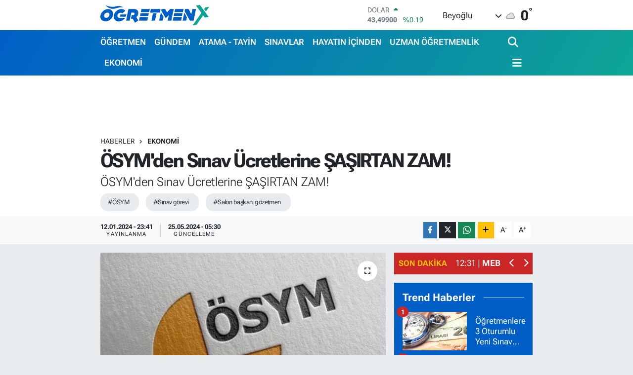

--- FILE ---
content_type: text/html; charset=UTF-8
request_url: https://www.ogretmenx.com/osymden-sinav-ucretlerine-sasirtan-zam
body_size: 29246
content:
<!DOCTYPE html>
<html lang="tr" data-theme="flow">
<head>
<link rel="dns-prefetch" href="//www.ogretmenx.com">
<link rel="dns-prefetch" href="//ogretmenxcom.teimg.com">
<link rel="dns-prefetch" href="//static.tebilisim.com">
<link rel="dns-prefetch" href="//www.googletagmanager.com">
<link rel="dns-prefetch" href="//www.facebook.com">
<link rel="dns-prefetch" href="//www.twitter.com">
<link rel="dns-prefetch" href="//www.instagram.com">
<link rel="dns-prefetch" href="//www.youtube.com">
<link rel="dns-prefetch" href="//www.w3.org">
<link rel="dns-prefetch" href="//x.com">
<link rel="dns-prefetch" href="//api.whatsapp.com">
<link rel="dns-prefetch" href="//www.linkedin.com">
<link rel="dns-prefetch" href="//pinterest.com">
<link rel="dns-prefetch" href="//t.me">
<link rel="dns-prefetch" href="//pagead2.googlesyndication.com">
<link rel="dns-prefetch" href="//tebilisim.com">
<link rel="dns-prefetch" href="//facebook.com">
<link rel="dns-prefetch" href="//twitter.com">

    <meta charset="utf-8">
<title>ÖSYM&#039;den Sınav Ücretlerine ŞAŞIRTAN ZAM! - ÖğretmenX</title>
<meta name="description" content="ÖSYM&#039;den Sınav Ücretlerine ŞAŞIRTAN ZAM!">
<meta name="keywords" content="ÖSYM, sınav görevi, salon başkanı gözetmen">
<link rel="canonical" href="https://www.ogretmenx.com/osymden-sinav-ucretlerine-sasirtan-zam">
<meta name="viewport" content="width=device-width,initial-scale=1">
<meta name="X-UA-Compatible" content="IE=edge">
<meta name="robots" content="max-image-preview:large">
<meta name="theme-color" content="#005fc7">
<meta name="title" content="ÖSYM&#039;den Sınav Ücretlerine ŞAŞIRTAN ZAM!">
<meta name="articleSection" content="news">
<meta name="datePublished" content="2024-01-12T23:41:00+03:00">
<meta name="dateModified" content="2024-05-25T05:30:09+03:00">
<meta name="articleAuthor" content="Admin0 Admin0">
<meta name="author" content="Admin0 Admin0">
<link rel="amphtml" href="https://www.ogretmenx.com/osymden-sinav-ucretlerine-sasirtan-zam/amp">
<meta property="og:site_name" content="ÖğretmenX">
<meta property="og:title" content="ÖSYM&#039;den Sınav Ücretlerine ŞAŞIRTAN ZAM!">
<meta property="og:description" content="ÖSYM&#039;den Sınav Ücretlerine ŞAŞIRTAN ZAM!">
<meta property="og:url" content="https://www.ogretmenx.com/osymden-sinav-ucretlerine-sasirtan-zam">
<meta property="og:image" content="https://ogretmenxcom.teimg.com/ogretmenx-com/uploads/2022/05/osymm.jpg">
<meta property="og:type" content="article">
<meta property="og:article:published_time" content="2024-01-12T23:41:00+03:00">
<meta property="og:article:modified_time" content="2024-05-25T05:30:09+03:00">
<meta name="twitter:card" content="summary_large_image">
<meta name="twitter:site" content="@ogretmenx">
<meta name="twitter:title" content="ÖSYM&#039;den Sınav Ücretlerine ŞAŞIRTAN ZAM!">
<meta name="twitter:description" content="ÖSYM&#039;den Sınav Ücretlerine ŞAŞIRTAN ZAM!">
<meta name="twitter:image" content="https://ogretmenxcom.teimg.com/ogretmenx-com/uploads/2022/05/osymm.jpg">
<meta name="twitter:url" content="https://www.ogretmenx.com/osymden-sinav-ucretlerine-sasirtan-zam">
<link rel="shortcut icon" type="image/x-icon" href="https://ogretmenxcom.teimg.com/ogretmenx-com/uploads/2023/12/ogretmenx-favicon.png">
<link rel="manifest" href="https://www.ogretmenx.com/manifest.json?v=6.6.4" />
<link rel="preload" href="https://static.tebilisim.com/flow/assets/css/font-awesome/fa-solid-900.woff2" as="font" type="font/woff2" crossorigin />
<link rel="preload" href="https://static.tebilisim.com/flow/assets/css/font-awesome/fa-brands-400.woff2" as="font" type="font/woff2" crossorigin />
<link rel="preload" href="https://static.tebilisim.com/flow/assets/css/weather-icons/font/weathericons-regular-webfont.woff2" as="font" type="font/woff2" crossorigin />
<link rel="preload" href="https://static.tebilisim.com/flow/vendor/te/fonts/roboto-flex/roboto-flex.woff2" as="font" type="font/woff2" crossorigin />


<link rel="preload" as="style" href="https://static.tebilisim.com/flow/vendor/te/fonts/roboto-flex.css?v=6.6.4">
<link rel="stylesheet" href="https://static.tebilisim.com/flow/vendor/te/fonts/roboto-flex.css?v=6.6.4">

<style>:root {
        --te-link-color: #333;
        --te-link-hover-color: #000;
        --te-font: "Roboto Flex";
        --te-secondary-font: "Roboto Flex";
        --te-h1-font-size: 40px;
        --te-color: #005fc7;
        --te-hover-color: #0ea596;
        --mm-ocd-width: 85%!important; /*  Mobil Menü Genişliği */
        --swiper-theme-color: var(--te-color)!important;
        --header-13-color: #ffc107;
    }</style><link rel="preload" as="style" href="https://static.tebilisim.com/flow/assets/vendor/bootstrap/css/bootstrap.min.css?v=6.6.4">
<link rel="stylesheet" href="https://static.tebilisim.com/flow/assets/vendor/bootstrap/css/bootstrap.min.css?v=6.6.4">
<link rel="preload" as="style" href="https://static.tebilisim.com/flow/assets/css/app6.6.4.min.css">
<link rel="stylesheet" href="https://static.tebilisim.com/flow/assets/css/app6.6.4.min.css">



<script type="application/ld+json">{"@context":"https:\/\/schema.org","@type":"WebSite","url":"https:\/\/www.ogretmenx.com","potentialAction":{"@type":"SearchAction","target":"https:\/\/www.ogretmenx.com\/arama?q={query}","query-input":"required name=query"}}</script>

<script type="application/ld+json">{"@context":"https:\/\/schema.org","@type":"NewsMediaOrganization","url":"https:\/\/www.ogretmenx.com","name":"\u00d6\u011fretmenx","logo":"https:\/\/ogretmenxcom.teimg.com\/ogretmenx-com\/uploads\/2023\/12\/ogretmenx.svg","sameAs":["https:\/\/www.facebook.com\/ogretmenxfan","https:\/\/www.twitter.com\/ogretmenx","https:\/\/www.youtube.com\/channel\/UCWPO2BMsXzwVba0ZqLV4t2Q","https:\/\/www.instagram.com\/ogretmenx"]}</script>

<script type="application/ld+json">{"@context":"https:\/\/schema.org","@graph":[{"@type":"SiteNavigationElement","name":"Ana Sayfa","url":"https:\/\/www.ogretmenx.com","@id":"https:\/\/www.ogretmenx.com"},{"@type":"SiteNavigationElement","name":"G\u00dcNDEM","url":"https:\/\/www.ogretmenx.com\/gundem","@id":"https:\/\/www.ogretmenx.com\/gundem"},{"@type":"SiteNavigationElement","name":"SINAVLAR","url":"https:\/\/www.ogretmenx.com\/sinavlar","@id":"https:\/\/www.ogretmenx.com\/sinavlar"},{"@type":"SiteNavigationElement","name":"ATAMA - TAY\u0130N","url":"https:\/\/www.ogretmenx.com\/atama-tayin","@id":"https:\/\/www.ogretmenx.com\/atama-tayin"},{"@type":"SiteNavigationElement","name":"\u00d6\u011eRETMEN","url":"https:\/\/www.ogretmenx.com\/ogretmen","@id":"https:\/\/www.ogretmenx.com\/ogretmen"},{"@type":"SiteNavigationElement","name":"Y\u00d6NETMEL\u0130K","url":"https:\/\/www.ogretmenx.com\/yonetmelik","@id":"https:\/\/www.ogretmenx.com\/yonetmelik"},{"@type":"SiteNavigationElement","name":"\u0130LANLAR","url":"https:\/\/www.ogretmenx.com\/ilanlar","@id":"https:\/\/www.ogretmenx.com\/ilanlar"},{"@type":"SiteNavigationElement","name":"SPOR","url":"https:\/\/www.ogretmenx.com\/spor","@id":"https:\/\/www.ogretmenx.com\/spor"},{"@type":"SiteNavigationElement","name":"SA\u011eLIK - YA\u015eAM","url":"https:\/\/www.ogretmenx.com\/saglik-yasam","@id":"https:\/\/www.ogretmenx.com\/saglik-yasam"},{"@type":"SiteNavigationElement","name":"TEKNOLOJ\u0130","url":"https:\/\/www.ogretmenx.com\/teknoloji","@id":"https:\/\/www.ogretmenx.com\/teknoloji"},{"@type":"SiteNavigationElement","name":"OTOMOB\u0130L","url":"https:\/\/www.ogretmenx.com\/otomobil","@id":"https:\/\/www.ogretmenx.com\/otomobil"},{"@type":"SiteNavigationElement","name":"EKONOM\u0130","url":"https:\/\/www.ogretmenx.com\/ekonomi","@id":"https:\/\/www.ogretmenx.com\/ekonomi"},{"@type":"SiteNavigationElement","name":"D\u00dcNYA","url":"https:\/\/www.ogretmenx.com\/dunya","@id":"https:\/\/www.ogretmenx.com\/dunya"},{"@type":"SiteNavigationElement","name":"M\u0130ZAH","url":"https:\/\/www.ogretmenx.com\/mizah","@id":"https:\/\/www.ogretmenx.com\/mizah"},{"@type":"SiteNavigationElement","name":"HAYATIN \u0130\u00c7\u0130NDEN","url":"https:\/\/www.ogretmenx.com\/hayatin-icinden","@id":"https:\/\/www.ogretmenx.com\/hayatin-icinden"},{"@type":"SiteNavigationElement","name":"TELEV\u0130ZYON","url":"https:\/\/www.ogretmenx.com\/televizyon","@id":"https:\/\/www.ogretmenx.com\/televizyon"},{"@type":"SiteNavigationElement","name":"E\u011e\u0130T\u0130M YAZILARI","url":"https:\/\/www.ogretmenx.com\/egitim-yazilari","@id":"https:\/\/www.ogretmenx.com\/egitim-yazilari"},{"@type":"SiteNavigationElement","name":"SEND\u0130KA","url":"https:\/\/www.ogretmenx.com\/sendika","@id":"https:\/\/www.ogretmenx.com\/sendika"},{"@type":"SiteNavigationElement","name":"\u00d6\u011eRENC\u0130","url":"https:\/\/www.ogretmenx.com\/ogrenci","@id":"https:\/\/www.ogretmenx.com\/ogrenci"},{"@type":"SiteNavigationElement","name":"YILLIK PLANLAR","url":"https:\/\/www.ogretmenx.com\/yillik-planlar","@id":"https:\/\/www.ogretmenx.com\/yillik-planlar"},{"@type":"SiteNavigationElement","name":"Y\u00d6K","url":"https:\/\/www.ogretmenx.com\/yok","@id":"https:\/\/www.ogretmenx.com\/yok"},{"@type":"SiteNavigationElement","name":"MEMUR","url":"https:\/\/www.ogretmenx.com\/memur","@id":"https:\/\/www.ogretmenx.com\/memur"},{"@type":"SiteNavigationElement","name":"E\u011e\u0130T\u0130M","url":"https:\/\/www.ogretmenx.com\/egitim","@id":"https:\/\/www.ogretmenx.com\/egitim"},{"@type":"SiteNavigationElement","name":"POL\u0130T\u0130KA","url":"https:\/\/www.ogretmenx.com\/politika","@id":"https:\/\/www.ogretmenx.com\/politika"},{"@type":"SiteNavigationElement","name":"\u00dcN\u0130VERS\u0130TE","url":"https:\/\/www.ogretmenx.com\/universite","@id":"https:\/\/www.ogretmenx.com\/universite"},{"@type":"SiteNavigationElement","name":"KADIN-A\u0130LE","url":"https:\/\/www.ogretmenx.com\/kadin-aile","@id":"https:\/\/www.ogretmenx.com\/kadin-aile"},{"@type":"SiteNavigationElement","name":"HABERLER","url":"https:\/\/www.ogretmenx.com\/haberler","@id":"https:\/\/www.ogretmenx.com\/haberler"},{"@type":"SiteNavigationElement","name":"E\u011fitim Etkinlikleri","url":"https:\/\/www.ogretmenx.com\/egitim-etkinlikleri","@id":"https:\/\/www.ogretmenx.com\/egitim-etkinlikleri"},{"@type":"SiteNavigationElement","name":"\u0130ndirimler","url":"https:\/\/www.ogretmenx.com\/indirimler","@id":"https:\/\/www.ogretmenx.com\/indirimler"},{"@type":"SiteNavigationElement","name":"EBA","url":"https:\/\/www.ogretmenx.com\/eba","@id":"https:\/\/www.ogretmenx.com\/eba"},{"@type":"SiteNavigationElement","name":"T\u00dcRK\u00c7E Oyun, Etkinlik, Video ve Al\u0131\u015ft\u0131rmalar","url":"https:\/\/www.ogretmenx.com\/turkce-oyun-etkinlik-video-ve-alistirmalar","@id":"https:\/\/www.ogretmenx.com\/turkce-oyun-etkinlik-video-ve-alistirmalar"},{"@type":"SiteNavigationElement","name":"TANITIM YAZISI","url":"https:\/\/www.ogretmenx.com\/tanitim-yazisi","@id":"https:\/\/www.ogretmenx.com\/tanitim-yazisi"},{"@type":"SiteNavigationElement","name":"Uzman \u00d6\u011fretmenlik","url":"https:\/\/www.ogretmenx.com\/uzman-ogretmenlik","@id":"https:\/\/www.ogretmenx.com\/uzman-ogretmenlik"},{"@type":"SiteNavigationElement","name":"Ba\u015f\u00f6\u011fretmenlik","url":"https:\/\/www.ogretmenx.com\/basogretmenlik","@id":"https:\/\/www.ogretmenx.com\/basogretmenlik"},{"@type":"SiteNavigationElement","name":"HalkaArz","url":"https:\/\/www.ogretmenx.com\/halkaarz","@id":"https:\/\/www.ogretmenx.com\/halkaarz"},{"@type":"SiteNavigationElement","name":"Milli E\u011fitim Akademisi","url":"https:\/\/www.ogretmenx.com\/milli-egitim-akademisi","@id":"https:\/\/www.ogretmenx.com\/milli-egitim-akademisi"},{"@type":"SiteNavigationElement","name":"HABER G\u00d6NDER","url":"https:\/\/www.ogretmenx.com\/haber-gonder","@id":"https:\/\/www.ogretmenx.com\/haber-gonder"},{"@type":"SiteNavigationElement","name":"Okul Hizmet Puan\u0131 Sorgulama","url":"https:\/\/www.ogretmenx.com\/okul-hizmet-puani-sorgulama","@id":"https:\/\/www.ogretmenx.com\/okul-hizmet-puani-sorgulama"},{"@type":"SiteNavigationElement","name":"Atama Taban Puanlar\u0131","url":"https:\/\/www.ogretmenx.com\/atama-taban-puanlari","@id":"https:\/\/www.ogretmenx.com\/atama-taban-puanlari"},{"@type":"SiteNavigationElement","name":"OgretmenX Facebook ","url":"https:\/\/www.ogretmenx.com\/ogretmenx-facebook","@id":"https:\/\/www.ogretmenx.com\/ogretmenx-facebook"},{"@type":"SiteNavigationElement","name":"\u00d6SYM S\u0131nav G\u00f6revleri Sayfas\u0131","url":"https:\/\/www.ogretmenx.com\/osym-sinav-gorevleri-sayfasi","@id":"https:\/\/www.ogretmenx.com\/osym-sinav-gorevleri-sayfasi"},{"@type":"SiteNavigationElement","name":"MEB S\u0131nav G\u00f6revleri Sayfas\u0131 ","url":"https:\/\/www.ogretmenx.com\/meb-sinav-gorevleri-sayfasi","@id":"https:\/\/www.ogretmenx.com\/meb-sinav-gorevleri-sayfasi"},{"@type":"SiteNavigationElement","name":"OgretmenX \u0130nstagram ","url":"https:\/\/www.ogretmenx.com\/ogretmenx-instagram","@id":"https:\/\/www.ogretmenx.com\/ogretmenx-instagram"},{"@type":"SiteNavigationElement","name":"OgretmenX Telegram","url":"https:\/\/www.ogretmenx.com\/ogretmenx-telegram","@id":"https:\/\/www.ogretmenx.com\/ogretmenx-telegram"},{"@type":"SiteNavigationElement","name":"\u0130leti\u015fim","url":"https:\/\/www.ogretmenx.com\/iletisim","@id":"https:\/\/www.ogretmenx.com\/iletisim"},{"@type":"SiteNavigationElement","name":"Telegram Bran\u015f \u00d6\u011fretmen Gruplar\u0131","url":"https:\/\/www.ogretmenx.com\/telegram-brans-gruplari","@id":"https:\/\/www.ogretmenx.com\/telegram-brans-gruplari"},{"@type":"SiteNavigationElement","name":"Gizlilik S\u00f6zle\u015fmesi","url":"https:\/\/www.ogretmenx.com\/gizlilik-sozlesmesi","@id":"https:\/\/www.ogretmenx.com\/gizlilik-sozlesmesi"},{"@type":"SiteNavigationElement","name":"Whatsapp Bran\u015f \u00d6\u011fretmen Gruplar\u0131","url":"https:\/\/www.ogretmenx.com\/whatsapp-brans-ogretmen-gruplari","@id":"https:\/\/www.ogretmenx.com\/whatsapp-brans-ogretmen-gruplari"},{"@type":"SiteNavigationElement","name":"Yazarlar","url":"https:\/\/www.ogretmenx.com\/yazarlar","@id":"https:\/\/www.ogretmenx.com\/yazarlar"},{"@type":"SiteNavigationElement","name":"Foto Galeri","url":"https:\/\/www.ogretmenx.com\/foto-galeri","@id":"https:\/\/www.ogretmenx.com\/foto-galeri"},{"@type":"SiteNavigationElement","name":"Video Galeri","url":"https:\/\/www.ogretmenx.com\/video","@id":"https:\/\/www.ogretmenx.com\/video"},{"@type":"SiteNavigationElement","name":"Biyografiler","url":"https:\/\/www.ogretmenx.com\/biyografi","@id":"https:\/\/www.ogretmenx.com\/biyografi"},{"@type":"SiteNavigationElement","name":"R\u00f6portajlar","url":"https:\/\/www.ogretmenx.com\/roportaj","@id":"https:\/\/www.ogretmenx.com\/roportaj"},{"@type":"SiteNavigationElement","name":"Anketler","url":"https:\/\/www.ogretmenx.com\/anketler","@id":"https:\/\/www.ogretmenx.com\/anketler"},{"@type":"SiteNavigationElement","name":"Obshtina Nikopol Bug\u00fcn, Yar\u0131n ve 1 Haftal\u0131k Hava Durumu Tahmini","url":"https:\/\/www.ogretmenx.com\/obshtina-nikopol-hava-durumu","@id":"https:\/\/www.ogretmenx.com\/obshtina-nikopol-hava-durumu"},{"@type":"SiteNavigationElement","name":"Obshtina Nikopol Namaz Vakitleri","url":"https:\/\/www.ogretmenx.com\/obshtina-nikopol-namaz-vakitleri","@id":"https:\/\/www.ogretmenx.com\/obshtina-nikopol-namaz-vakitleri"},{"@type":"SiteNavigationElement","name":"Puan Durumu ve Fikst\u00fcr","url":"https:\/\/www.ogretmenx.com\/futbol\/st-super-lig-puan-durumu-ve-fikstur","@id":"https:\/\/www.ogretmenx.com\/futbol\/st-super-lig-puan-durumu-ve-fikstur"}]}</script>

<script type="application/ld+json">{"@context":"https:\/\/schema.org","@type":"BreadcrumbList","itemListElement":[{"@type":"ListItem","position":1,"item":{"@type":"Thing","@id":"https:\/\/www.ogretmenx.com","name":"Haberler"}}]}</script>
<script type="application/ld+json">{"@context":"https:\/\/schema.org","@type":"NewsArticle","headline":"\u00d6SYM'den S\u0131nav \u00dccretlerine \u015eA\u015eIRTAN ZAM!","articleSection":"EKONOM\u0130","dateCreated":"2024-01-12T23:41:00+03:00","datePublished":"2024-01-12T23:41:00+03:00","dateModified":"2024-05-25T05:30:09+03:00","wordCount":464,"genre":"news","mainEntityOfPage":{"@type":"WebPage","@id":"https:\/\/www.ogretmenx.com\/osymden-sinav-ucretlerine-sasirtan-zam"},"articleBody":"<h1>Zam yar\u0131\u015f\u0131na \u00d6SYM\u2019de kat\u0131ld\u0131\u2026 Y\u00d6KD\u0130L s\u0131nav \u00fccreti %160 artt\u0131<\/h1>\r\n\r\n<p>\u00d6SYM taraf\u0131ndan ger\u00e7ekle\u015ftirilen s\u0131navlar\u0131n ba\u015fvuru \u00fccretleri her sene g\u00fcncel bir \u015fekilde yay\u0131nlan\u0131yor. Y\u0131lda iki kere yap\u0131lan Y\u00d6KD\u0130L s\u0131nav\u0131 ba\u015fvurular\u0131 ba\u015flad\u0131. S\u0131navlardan \u00f6nce yap\u0131lan ba\u015fvurular i\u00e7in s\u0131nav adaylar\u0131 belirli \u00fccretler \u00f6d\u00fcyor.<\/p>\r\n\r\n<p>2023 y\u0131l\u0131n\u0131n Mart ay\u0131nda Y\u00d6KD\u0130L s\u0131nav\u0131 i\u00e7in 185 TL \u00f6denmi\u015fti. Yeni y\u0131l\u0131n gelmesiyle \u00d6SYM, s\u0131nav ba\u015fvuru \u00fccretlerine zam yapt\u0131. Gelen zamlar ile Y\u00d6KD\u0130L ba\u015fvurusu yapmak isteyen adaylar y\u00fczde 60\u2019l\u0131k bir zam ile kar\u015f\u0131la\u015ft\u0131. Ba\u015fvuru \u00fccretleri yeni yap\u0131lacak s\u0131nav i\u00e7in 490 TL olarak belirlendi.<\/p>\r\n\r\n<p><strong>S\u0131nav G\u00f6revlerini Telegramdan Takip Etmek \u0130\u00e7in&nbsp;<a href=\"https:\/\/t.me\/sinavgorevi\" target=\"_blank\"><span style=\"color:#2980b9\">TIKLAYINIZ<\/span><\/a><\/strong><\/p>\r\n\r\n<h2>Y\u00fcksek\u00f6\u011fretim Yabanc\u0131 Dil S\u0131nav\u0131 Ba\u015fvurusu Yapacaklar Zam ile Kar\u015f\u0131la\u015ft\u0131<\/h2>\r\n\r\n<p>Y\u00d6KD\u0130L ba\u015fvurular\u0131 ba\u015flam\u0131\u015fken, akademik kariyer hedefleri olan ki\u015filer \u00fccretler hakk\u0131nda g\u00fcndemi takip ediyor. Kariyer yolunda daha b\u00fcy\u00fck ad\u0131mlar atmak isteyenler i\u00e7in aranan ko\u015fullardan biri olan Y\u00fcksek\u00f6\u011fretim Yabanc\u0131 Dil S\u0131nav\u0131\u2019na girebilmek i\u00e7in \u00f6nceden ba\u015fvuru yap\u0131lmas\u0131 gerekiyor. Ba\u015fvuru s\u0131ras\u0131nda \u00d6SYM taraf\u0131ndan belirtilen \u00fccretlerin pe\u015fin bir \u015fekilde yat\u0131r\u0131lmas\u0131 zorunlu.<\/p>\r\n\r\n<p>S\u0131nav \u00fccretine gelen y\u00fczde 164\u2019l\u00fck zamdan sonra s\u0131nav adaylar\u0131n\u0131n 490 TL \u00f6deme yapmas\u0131 gerekti. Ge\u00e7ti\u011fimiz y\u0131l\u0131n 12 Mart tarihinde yap\u0131lan Y\u00d6KD\u0130L\/1 s\u0131nav\u0131 i\u00e7in \u00fccret 185 TL olarak talep edilmi\u015fti. 27 A\u011fustos tarihinde yap\u0131lan Y\u00d6KD\u0130L\/2 s\u0131nav\u0131 i\u00e7in giri\u015f \u00fccreti ise 260 TL\u2019ye y\u00fckselmi\u015fti. Yeni y\u0131l\u0131n ilk Y\u00d6KD\u0130L s\u0131nav\u0131 i\u00e7in gelen zamlar\u0131n ard\u0131ndan ba\u015fvuru \u00fccretleri a\u00e7\u0131kland\u0131. Neredeyse iki kat\u0131na \u00e7\u0131kan ba\u015fvuru \u00fccretleri adaylar\u0131 hayal k\u0131r\u0131kl\u0131\u011f\u0131na u\u011fratt\u0131.<\/p>\r\n\r\n<h2>S\u0131nav \u00dccretleri Adaylardan Tepki Ald\u0131<\/h2>\r\n\r\n<p>Yabanc\u0131 dil s\u0131nav\u0131 i\u00e7in haz\u0131rl\u0131klar son s\u00fcrat devam ederken ilk s\u0131nav i\u00e7in ba\u015fvuru tarihleri ba\u015flad\u0131. Adaylar ba\u015fvuru i\u00e7in \u00f6denecek tutar\u0131 g\u00f6r\u00fcnce tepki g\u00f6sterdi. Ge\u00e7ti\u011fimiz y\u0131l 185 ve 260 TL olan \u00fccretler bu sene i\u00e7in y\u00fczde 60\u2019l\u0131k zam ile a\u00e7\u0131kland\u0131. S\u0131nava girecek \u00f6\u011frenciler herhangi bir kazan\u00e7 elde etmediklerini ve \u00f6denecek tutar\u0131n fazla oldu\u011funu dile getirdiler.<\/p>\r\n\r\n<p>Ederinden fazla bir kar elde etti\u011fi iddia edilen \u00d6SYM i\u00e7in tepkiler gelmeye devam ediyor. Adaylar\u0131n tepkileri olumsuz olsa da akademik bir kariyer hedeflerini ger\u00e7ekle\u015ftirmek i\u00e7in ge\u00e7 olmadan \u00f6demeler yap\u0131l\u0131yor. Ba\u015fvuru i\u00e7in ge\u00e7 kalan adaylar 24 Ocak tarihinde y\u00fczde 50 daha fazla \u00f6deme yapmak zorunda kalacak.<\/p>","description":"\u00d6SYM'den S\u0131nav \u00dccretlerine \u015eA\u015eIRTAN ZAM!","inLanguage":"tr-TR","keywords":["\u00d6SYM","s\u0131nav g\u00f6revi","salon ba\u015fkan\u0131 g\u00f6zetmen"],"image":{"@type":"ImageObject","url":"https:\/\/ogretmenxcom.teimg.com\/crop\/1280x720\/ogretmenx-com\/uploads\/2022\/05\/osymm.jpg","width":"1280","height":"720","caption":"\u00d6SYM'den S\u0131nav \u00dccretlerine \u015eA\u015eIRTAN ZAM!"},"publishingPrinciples":"https:\/\/www.ogretmenx.com\/gizlilik-sozlesmesi","isFamilyFriendly":"http:\/\/schema.org\/True","isAccessibleForFree":"http:\/\/schema.org\/True","publisher":{"@type":"Organization","name":"\u00d6\u011fretmenx","image":"https:\/\/ogretmenxcom.teimg.com\/ogretmenx-com\/uploads\/2023\/12\/ogretmenx.svg","logo":{"@type":"ImageObject","url":"https:\/\/ogretmenxcom.teimg.com\/ogretmenx-com\/uploads\/2023\/12\/ogretmenx.svg","width":"640","height":"375"}},"author":{"@type":"Person","name":"Admin0 Admin0","honorificPrefix":"","jobTitle":"","url":null}}</script>





<style>
.mega-menu {z-index: 9999 !important;}
@media screen and (min-width: 1620px) {
    .container {width: 1280px!important; max-width: 1280px!important;}
    #ad_36 {margin-right: 15px !important;}
    #ad_9 {margin-left: 15px !important;}
}

@media screen and (min-width: 1325px) and (max-width: 1620px) {
    .container {width: 1100px!important; max-width: 1100px!important;}
    #ad_36 {margin-right: 100px !important;}
    #ad_9 {margin-left: 100px !important;}
}
@media screen and (min-width: 1295px) and (max-width: 1325px) {
    .container {width: 990px!important; max-width: 990px!important;}
    #ad_36 {margin-right: 165px !important;}
    #ad_9 {margin-left: 165px !important;}
}
@media screen and (min-width: 1200px) and (max-width: 1295px) {
    .container {width: 900px!important; max-width: 900px!important;}
    #ad_36 {margin-right: 210px !important;}
    #ad_9 {margin-left: 210px !important;}

}
</style>



<script async data-cfasync="false"
	src="https://www.googletagmanager.com/gtag/js?id=G-WHG9K71L7Y"></script>
<script data-cfasync="false">
	window.dataLayer = window.dataLayer || [];
	  function gtag(){dataLayer.push(arguments);}
	  gtag('js', new Date());
	  gtag('config', 'G-WHG9K71L7Y');
</script>




</head>




<body class="d-flex flex-column min-vh-100">

    
    

    <header class="header-1">
    <nav class="top-header navbar navbar-expand-lg navbar-light shadow-sm bg-white py-1">
        <div class="container">
                            <a class="navbar-brand me-0" href="/" title="ÖğretmenX">
                <img src="https://ogretmenxcom.teimg.com/ogretmenx-com/uploads/2023/12/ogretmenx.svg" alt="ÖğretmenX" width="220" height="40" class="light-mode img-fluid flow-logo">
<img src="https://ogretmenxcom.teimg.com/ogretmenx-com/uploads/2023/12/ogretmenx-light.svg" alt="ÖğretmenX" width="220" height="40" class="dark-mode img-fluid flow-logo d-none">

            </a>
                                    <div class="header-widgets d-lg-flex justify-content-end align-items-center d-none">
                <div class="position-relative overflow-hidden" style="height: 40px;">
                    <!-- PİYASALAR -->
        <div class="newsticker mini">
        <ul class="newsticker__h4 list-unstyled text-secondary" data-header="1">
            <li class="newsticker__item col dolar">
                <div>DOLAR <span class="text-success"><i class="fa fa-caret-up ms-1"></i></span> </div>
                <div class="fw-bold mb-0 d-inline-block">43,49900</div>
                <span class="d-inline-block ms-2 text-success">%0.19</span>
            </li>
            <li class="newsticker__item col euro">
                <div>EURO <span class="text-danger"><i class="fa fa-caret-down ms-1"></i></span> </div>
                <div class="fw-bold mb-0 d-inline-block">51,62400</div><span
                    class="d-inline-block ms-2 text-danger">%-0.9</span>
            </li>
            <li class="newsticker__item col sterlin">
                <div>STERLİN <span class="text-danger"><i class="fa fa-caret-down ms-1"></i></span> </div>
                <div class="fw-bold mb-0 d-inline-block">59,60390</div><span
                    class="d-inline-block ms-2 text-danger">%-0.78</span>
            </li>
            <li class="newsticker__item col altin">
                <div>G.ALTIN <span class="text-success"><i class="fa fa-caret-minus ms-1"></i></span> </div>
                <div class="fw-bold mb-0 d-inline-block">6788,96000</div>
                <span class="d-inline-block ms-2 text-success">%0</span>
            </li>
            <li class="newsticker__item col bist">
                <div>BİST100 <span class="text-success"><i class="fa fa-caret-up ms-1"></i></span> </div>
                <div class="fw-bold mb-0 d-inline-block">13.838,00</div>
                <span class="d-inline-block ms-2 text-success">%5</span>
            </li>
            <li class="newsticker__item col btc">
                <div>BITCOIN <span class="text-danger"><i class="fa fa-caret-down ms-1"></i></span> </div>
                <div class="fw-bold mb-0 d-inline-block">78.706,20</div>
                <span class="d-inline-block ms-2 text-danger">%-6.43</span>
            </li>
        </ul>
    </div>
    

                </div>
                <div class="weather-top d-none d-lg-flex justify-content-between align-items-center ms-4 weather-widget mini">
                    <!-- HAVA DURUMU -->

<input type="hidden" name="widget_setting_weathercity" value="43.60000000,24.93333000" />

            <div class="weather mx-1">
            <div class="custom-selectbox " onclick="if (!window.__cfRLUnblockHandlers) return false; toggleDropdown(this)" style="width: 120px" data-cf-modified-517e6182174eeed2db271ccf-="">
    <div class="d-flex justify-content-between align-items-center">
        <span style="">Beyoğlu</span>
        <i class="fas fa-chevron-down" style="font-size: 14px"></i>
    </div>
    <ul class="bg-white text-dark overflow-widget" style="min-height: 100px; max-height: 300px">
                        <li>
            <a href="https://www.ogretmenx.com/istanbul-abbeville-hava-durumu" title="Abbeville Hava Durumu" class="text-dark">
                Abbeville
            </a>
        </li>
                        <li>
            <a href="https://www.ogretmenx.com/istanbul-adamsville-hava-durumu" title="Adamsville Hava Durumu" class="text-dark">
                Adamsville
            </a>
        </li>
                        <li>
            <a href="https://www.ogretmenx.com/istanbul-alabaster-hava-durumu" title="Alabaster Hava Durumu" class="text-dark">
                Alabaster
            </a>
        </li>
                        <li>
            <a href="https://www.ogretmenx.com/istanbul-albertville-hava-durumu" title="Albertville Hava Durumu" class="text-dark">
                Albertville
            </a>
        </li>
                        <li>
            <a href="https://www.ogretmenx.com/istanbul-alexandercity-hava-durumu" title="Alexander City Hava Durumu" class="text-dark">
                Alexander City
            </a>
        </li>
                        <li>
            <a href="https://www.ogretmenx.com/istanbul-alexandria-hava-durumu" title="Alexandria Hava Durumu" class="text-dark">
                Alexandria
            </a>
        </li>
                        <li>
            <a href="https://www.ogretmenx.com/istanbul-aliceville-hava-durumu" title="Aliceville Hava Durumu" class="text-dark">
                Aliceville
            </a>
        </li>
                        <li>
            <a href="https://www.ogretmenx.com/istanbul-andalusia-hava-durumu" title="Andalusia Hava Durumu" class="text-dark">
                Andalusia
            </a>
        </li>
                        <li>
            <a href="https://www.ogretmenx.com/istanbul-anniston-hava-durumu" title="Anniston Hava Durumu" class="text-dark">
                Anniston
            </a>
        </li>
                        <li>
            <a href="https://www.ogretmenx.com/istanbul-arab-hava-durumu" title="Arab Hava Durumu" class="text-dark">
                Arab
            </a>
        </li>
                        <li>
            <a href="https://www.ogretmenx.com/istanbul-argo-hava-durumu" title="Argo Hava Durumu" class="text-dark">
                Argo
            </a>
        </li>
                        <li>
            <a href="https://www.ogretmenx.com/istanbul-ashford-hava-durumu" title="Ashford Hava Durumu" class="text-dark">
                Ashford
            </a>
        </li>
                        <li>
            <a href="https://www.ogretmenx.com/istanbul-ashland-hava-durumu" title="Ashland Hava Durumu" class="text-dark">
                Ashland
            </a>
        </li>
                        <li>
            <a href="https://www.ogretmenx.com/istanbul-ashville-hava-durumu" title="Ashville Hava Durumu" class="text-dark">
                Ashville
            </a>
        </li>
                        <li>
            <a href="https://www.ogretmenx.com/istanbul-athens-hava-durumu" title="Athens Hava Durumu" class="text-dark">
                Athens
            </a>
        </li>
                        <li>
            <a href="https://www.ogretmenx.com/istanbul-atmore-hava-durumu" title="Atmore Hava Durumu" class="text-dark">
                Atmore
            </a>
        </li>
                        <li>
            <a href="https://www.ogretmenx.com/istanbul-attalla-hava-durumu" title="Attalla Hava Durumu" class="text-dark">
                Attalla
            </a>
        </li>
                        <li>
            <a href="https://www.ogretmenx.com/istanbul-auburn-hava-durumu" title="Auburn Hava Durumu" class="text-dark">
                Auburn
            </a>
        </li>
                        <li>
            <a href="https://www.ogretmenx.com/istanbul-autaugacounty-hava-durumu" title="Autauga County Hava Durumu" class="text-dark">
                Autauga County
            </a>
        </li>
                        <li>
            <a href="https://www.ogretmenx.com/istanbul-baldwincounty-hava-durumu" title="Baldwin County Hava Durumu" class="text-dark">
                Baldwin County
            </a>
        </li>
                        <li>
            <a href="https://www.ogretmenx.com/istanbul-ballplay-hava-durumu" title="Ballplay Hava Durumu" class="text-dark">
                Ballplay
            </a>
        </li>
                        <li>
            <a href="https://www.ogretmenx.com/istanbul-barbourcounty-hava-durumu" title="Barbour County Hava Durumu" class="text-dark">
                Barbour County
            </a>
        </li>
                        <li>
            <a href="https://www.ogretmenx.com/istanbul-bayminette-hava-durumu" title="Bay Minette Hava Durumu" class="text-dark">
                Bay Minette
            </a>
        </li>
                        <li>
            <a href="https://www.ogretmenx.com/istanbul-bayoulabatre-hava-durumu" title="Bayou La Batre Hava Durumu" class="text-dark">
                Bayou La Batre
            </a>
        </li>
                        <li>
            <a href="https://www.ogretmenx.com/istanbul-bearcreek-hava-durumu" title="Bear Creek Hava Durumu" class="text-dark">
                Bear Creek
            </a>
        </li>
                        <li>
            <a href="https://www.ogretmenx.com/istanbul-berry-hava-durumu" title="Berry Hava Durumu" class="text-dark">
                Berry
            </a>
        </li>
                        <li>
            <a href="https://www.ogretmenx.com/istanbul-bessemer-hava-durumu" title="Bessemer Hava Durumu" class="text-dark">
                Bessemer
            </a>
        </li>
                        <li>
            <a href="https://www.ogretmenx.com/istanbul-bibbcounty-hava-durumu" title="Bibb County Hava Durumu" class="text-dark">
                Bibb County
            </a>
        </li>
                        <li>
            <a href="https://www.ogretmenx.com/istanbul-birmingham-hava-durumu" title="Birmingham Hava Durumu" class="text-dark">
                Birmingham
            </a>
        </li>
                        <li>
            <a href="https://www.ogretmenx.com/istanbul-blountcounty-hava-durumu" title="Blount County Hava Durumu" class="text-dark">
                Blount County
            </a>
        </li>
                        <li>
            <a href="https://www.ogretmenx.com/istanbul-blountsville-hava-durumu" title="Blountsville Hava Durumu" class="text-dark">
                Blountsville
            </a>
        </li>
                        <li>
            <a href="https://www.ogretmenx.com/istanbul-blueridge-hava-durumu" title="Blue Ridge Hava Durumu" class="text-dark">
                Blue Ridge
            </a>
        </li>
                        <li>
            <a href="https://www.ogretmenx.com/istanbul-boaz-hava-durumu" title="Boaz Hava Durumu" class="text-dark">
                Boaz
            </a>
        </li>
                        <li>
            <a href="https://www.ogretmenx.com/istanbul-brent-hava-durumu" title="Brent Hava Durumu" class="text-dark">
                Brent
            </a>
        </li>
                        <li>
            <a href="https://www.ogretmenx.com/istanbul-brewton-hava-durumu" title="Brewton Hava Durumu" class="text-dark">
                Brewton
            </a>
        </li>
                        <li>
            <a href="https://www.ogretmenx.com/istanbul-bridgeport-hava-durumu" title="Bridgeport Hava Durumu" class="text-dark">
                Bridgeport
            </a>
        </li>
                        <li>
            <a href="https://www.ogretmenx.com/istanbul-brighton-hava-durumu" title="Brighton Hava Durumu" class="text-dark">
                Brighton
            </a>
        </li>
                        <li>
            <a href="https://www.ogretmenx.com/istanbul-brookhighland-hava-durumu" title="Brook Highland Hava Durumu" class="text-dark">
                Brook Highland
            </a>
        </li>
                        <li>
            <a href="https://www.ogretmenx.com/istanbul-brookside-hava-durumu" title="Brookside Hava Durumu" class="text-dark">
                Brookside
            </a>
        </li>
                        <li>
            <a href="https://www.ogretmenx.com/istanbul-brookwood-hava-durumu" title="Brookwood Hava Durumu" class="text-dark">
                Brookwood
            </a>
        </li>
                        <li>
            <a href="https://www.ogretmenx.com/istanbul-brundidge-hava-durumu" title="Brundidge Hava Durumu" class="text-dark">
                Brundidge
            </a>
        </li>
                        <li>
            <a href="https://www.ogretmenx.com/istanbul-bullockcounty-hava-durumu" title="Bullock County Hava Durumu" class="text-dark">
                Bullock County
            </a>
        </li>
                        <li>
            <a href="https://www.ogretmenx.com/istanbul-butler-hava-durumu" title="Butler Hava Durumu" class="text-dark">
                Butler
            </a>
        </li>
                        <li>
            <a href="https://www.ogretmenx.com/istanbul-butlercounty-hava-durumu" title="Butler County Hava Durumu" class="text-dark">
                Butler County
            </a>
        </li>
                        <li>
            <a href="https://www.ogretmenx.com/istanbul-bynum-hava-durumu" title="Bynum Hava Durumu" class="text-dark">
                Bynum
            </a>
        </li>
                        <li>
            <a href="https://www.ogretmenx.com/istanbul-cahabaheights-hava-durumu" title="Cahaba Heights Hava Durumu" class="text-dark">
                Cahaba Heights
            </a>
        </li>
                        <li>
            <a href="https://www.ogretmenx.com/istanbul-calera-hava-durumu" title="Calera Hava Durumu" class="text-dark">
                Calera
            </a>
        </li>
                        <li>
            <a href="https://www.ogretmenx.com/istanbul-calhouncounty-hava-durumu" title="Calhoun County Hava Durumu" class="text-dark">
                Calhoun County
            </a>
        </li>
                        <li>
            <a href="https://www.ogretmenx.com/istanbul-camden-hava-durumu" title="Camden Hava Durumu" class="text-dark">
                Camden
            </a>
        </li>
                        <li>
            <a href="https://www.ogretmenx.com/istanbul-carbonhill-hava-durumu" title="Carbon Hill Hava Durumu" class="text-dark">
                Carbon Hill
            </a>
        </li>
                        <li>
            <a href="https://www.ogretmenx.com/istanbul-carlislerockledge-hava-durumu" title="Carlisle-Rockledge Hava Durumu" class="text-dark">
                Carlisle-Rockledge
            </a>
        </li>
                        <li>
            <a href="https://www.ogretmenx.com/istanbul-carrollton-hava-durumu" title="Carrollton Hava Durumu" class="text-dark">
                Carrollton
            </a>
        </li>
                        <li>
            <a href="https://www.ogretmenx.com/istanbul-cedarbluff-hava-durumu" title="Cedar Bluff Hava Durumu" class="text-dark">
                Cedar Bluff
            </a>
        </li>
                        <li>
            <a href="https://www.ogretmenx.com/istanbul-centerpoint-hava-durumu" title="Center Point Hava Durumu" class="text-dark">
                Center Point
            </a>
        </li>
                        <li>
            <a href="https://www.ogretmenx.com/istanbul-centre-hava-durumu" title="Centre Hava Durumu" class="text-dark">
                Centre
            </a>
        </li>
                        <li>
            <a href="https://www.ogretmenx.com/istanbul-centreville-hava-durumu" title="Centreville Hava Durumu" class="text-dark">
                Centreville
            </a>
        </li>
                        <li>
            <a href="https://www.ogretmenx.com/istanbul-chalkville-hava-durumu" title="Chalkville Hava Durumu" class="text-dark">
                Chalkville
            </a>
        </li>
                        <li>
            <a href="https://www.ogretmenx.com/istanbul-chamberscounty-hava-durumu" title="Chambers County Hava Durumu" class="text-dark">
                Chambers County
            </a>
        </li>
                        <li>
            <a href="https://www.ogretmenx.com/istanbul-chatom-hava-durumu" title="Chatom Hava Durumu" class="text-dark">
                Chatom
            </a>
        </li>
                        <li>
            <a href="https://www.ogretmenx.com/istanbul-chelsea-hava-durumu" title="Chelsea Hava Durumu" class="text-dark">
                Chelsea
            </a>
        </li>
                        <li>
            <a href="https://www.ogretmenx.com/istanbul-cherokee-hava-durumu" title="Cherokee Hava Durumu" class="text-dark">
                Cherokee
            </a>
        </li>
                        <li>
            <a href="https://www.ogretmenx.com/istanbul-cherokeecounty-hava-durumu" title="Cherokee County Hava Durumu" class="text-dark">
                Cherokee County
            </a>
        </li>
                        <li>
            <a href="https://www.ogretmenx.com/istanbul-chickasaw-hava-durumu" title="Chickasaw Hava Durumu" class="text-dark">
                Chickasaw
            </a>
        </li>
                        <li>
            <a href="https://www.ogretmenx.com/istanbul-childersburg-hava-durumu" title="Childersburg Hava Durumu" class="text-dark">
                Childersburg
            </a>
        </li>
                        <li>
            <a href="https://www.ogretmenx.com/istanbul-chiltoncounty-hava-durumu" title="Chilton County Hava Durumu" class="text-dark">
                Chilton County
            </a>
        </li>
                        <li>
            <a href="https://www.ogretmenx.com/istanbul-choccolocco-hava-durumu" title="Choccolocco Hava Durumu" class="text-dark">
                Choccolocco
            </a>
        </li>
                        <li>
            <a href="https://www.ogretmenx.com/istanbul-choctawcounty-hava-durumu" title="Choctaw County Hava Durumu" class="text-dark">
                Choctaw County
            </a>
        </li>
                        <li>
            <a href="https://www.ogretmenx.com/istanbul-citronelle-hava-durumu" title="Citronelle Hava Durumu" class="text-dark">
                Citronelle
            </a>
        </li>
                        <li>
            <a href="https://www.ogretmenx.com/istanbul-clanton-hava-durumu" title="Clanton Hava Durumu" class="text-dark">
                Clanton
            </a>
        </li>
                        <li>
            <a href="https://www.ogretmenx.com/istanbul-clarkecounty-hava-durumu" title="Clarke County Hava Durumu" class="text-dark">
                Clarke County
            </a>
        </li>
                        <li>
            <a href="https://www.ogretmenx.com/istanbul-clay-hava-durumu" title="Clay Hava Durumu" class="text-dark">
                Clay
            </a>
        </li>
                        <li>
            <a href="https://www.ogretmenx.com/istanbul-claycounty-hava-durumu" title="Clay County Hava Durumu" class="text-dark">
                Clay County
            </a>
        </li>
                        <li>
            <a href="https://www.ogretmenx.com/istanbul-clayton-hava-durumu" title="Clayton Hava Durumu" class="text-dark">
                Clayton
            </a>
        </li>
                        <li>
            <a href="https://www.ogretmenx.com/istanbul-cleburnecounty-hava-durumu" title="Cleburne County Hava Durumu" class="text-dark">
                Cleburne County
            </a>
        </li>
                        <li>
            <a href="https://www.ogretmenx.com/istanbul-cleveland-hava-durumu" title="Cleveland Hava Durumu" class="text-dark">
                Cleveland
            </a>
        </li>
                        <li>
            <a href="https://www.ogretmenx.com/istanbul-clio-hava-durumu" title="Clio Hava Durumu" class="text-dark">
                Clio
            </a>
        </li>
                        <li>
            <a href="https://www.ogretmenx.com/istanbul-coaling-hava-durumu" title="Coaling Hava Durumu" class="text-dark">
                Coaling
            </a>
        </li>
                        <li>
            <a href="https://www.ogretmenx.com/istanbul-coffeecounty-hava-durumu" title="Coffee County Hava Durumu" class="text-dark">
                Coffee County
            </a>
        </li>
                        <li>
            <a href="https://www.ogretmenx.com/istanbul-colbertcounty-hava-durumu" title="Colbert County Hava Durumu" class="text-dark">
                Colbert County
            </a>
        </li>
                        <li>
            <a href="https://www.ogretmenx.com/istanbul-collinsville-hava-durumu" title="Collinsville Hava Durumu" class="text-dark">
                Collinsville
            </a>
        </li>
                        <li>
            <a href="https://www.ogretmenx.com/istanbul-columbiana-hava-durumu" title="Columbiana Hava Durumu" class="text-dark">
                Columbiana
            </a>
        </li>
                        <li>
            <a href="https://www.ogretmenx.com/istanbul-concord-hava-durumu" title="Concord Hava Durumu" class="text-dark">
                Concord
            </a>
        </li>
                        <li>
            <a href="https://www.ogretmenx.com/istanbul-conecuhcounty-hava-durumu" title="Conecuh County Hava Durumu" class="text-dark">
                Conecuh County
            </a>
        </li>
                        <li>
            <a href="https://www.ogretmenx.com/istanbul-coosacounty-hava-durumu" title="Coosa County Hava Durumu" class="text-dark">
                Coosa County
            </a>
        </li>
                        <li>
            <a href="https://www.ogretmenx.com/istanbul-coosada-hava-durumu" title="Coosada Hava Durumu" class="text-dark">
                Coosada
            </a>
        </li>
                        <li>
            <a href="https://www.ogretmenx.com/istanbul-cordova-hava-durumu" title="Cordova Hava Durumu" class="text-dark">
                Cordova
            </a>
        </li>
                        <li>
            <a href="https://www.ogretmenx.com/istanbul-cottonwood-hava-durumu" title="Cottonwood Hava Durumu" class="text-dark">
                Cottonwood
            </a>
        </li>
                        <li>
            <a href="https://www.ogretmenx.com/istanbul-covingtoncounty-hava-durumu" title="Covington County Hava Durumu" class="text-dark">
                Covington County
            </a>
        </li>
                        <li>
            <a href="https://www.ogretmenx.com/istanbul-cowarts-hava-durumu" title="Cowarts Hava Durumu" class="text-dark">
                Cowarts
            </a>
        </li>
                        <li>
            <a href="https://www.ogretmenx.com/istanbul-crenshawcounty-hava-durumu" title="Crenshaw County Hava Durumu" class="text-dark">
                Crenshaw County
            </a>
        </li>
                        <li>
            <a href="https://www.ogretmenx.com/istanbul-creola-hava-durumu" title="Creola Hava Durumu" class="text-dark">
                Creola
            </a>
        </li>
                        <li>
            <a href="https://www.ogretmenx.com/istanbul-crossville-hava-durumu" title="Crossville Hava Durumu" class="text-dark">
                Crossville
            </a>
        </li>
                        <li>
            <a href="https://www.ogretmenx.com/istanbul-cullman-hava-durumu" title="Cullman Hava Durumu" class="text-dark">
                Cullman
            </a>
        </li>
                        <li>
            <a href="https://www.ogretmenx.com/istanbul-cullmancounty-hava-durumu" title="Cullman County Hava Durumu" class="text-dark">
                Cullman County
            </a>
        </li>
                        <li>
            <a href="https://www.ogretmenx.com/istanbul-dadeville-hava-durumu" title="Dadeville Hava Durumu" class="text-dark">
                Dadeville
            </a>
        </li>
                        <li>
            <a href="https://www.ogretmenx.com/istanbul-dalecounty-hava-durumu" title="Dale County Hava Durumu" class="text-dark">
                Dale County
            </a>
        </li>
                        <li>
            <a href="https://www.ogretmenx.com/istanbul-daleville-hava-durumu" title="Daleville Hava Durumu" class="text-dark">
                Daleville
            </a>
        </li>
                        <li>
            <a href="https://www.ogretmenx.com/istanbul-dallascounty-hava-durumu" title="Dallas County Hava Durumu" class="text-dark">
                Dallas County
            </a>
        </li>
                        <li>
            <a href="https://www.ogretmenx.com/istanbul-danville-hava-durumu" title="Danville Hava Durumu" class="text-dark">
                Danville
            </a>
        </li>
                        <li>
            <a href="https://www.ogretmenx.com/istanbul-daphne-hava-durumu" title="Daphne Hava Durumu" class="text-dark">
                Daphne
            </a>
        </li>
                        <li>
            <a href="https://www.ogretmenx.com/istanbul-dauphinisland-hava-durumu" title="Dauphin Island Hava Durumu" class="text-dark">
                Dauphin Island
            </a>
        </li>
                        <li>
            <a href="https://www.ogretmenx.com/istanbul-deatsville-hava-durumu" title="Deatsville Hava Durumu" class="text-dark">
                Deatsville
            </a>
        </li>
                        <li>
            <a href="https://www.ogretmenx.com/istanbul-decatur-hava-durumu" title="Decatur Hava Durumu" class="text-dark">
                Decatur
            </a>
        </li>
                        <li>
            <a href="https://www.ogretmenx.com/istanbul-dekalbcounty-hava-durumu" title="DeKalb County Hava Durumu" class="text-dark">
                DeKalb County
            </a>
        </li>
                        <li>
            <a href="https://www.ogretmenx.com/istanbul-demopolis-hava-durumu" title="Demopolis Hava Durumu" class="text-dark">
                Demopolis
            </a>
        </li>
                        <li>
            <a href="https://www.ogretmenx.com/istanbul-dixiana-hava-durumu" title="Dixiana Hava Durumu" class="text-dark">
                Dixiana
            </a>
        </li>
                        <li>
            <a href="https://www.ogretmenx.com/istanbul-dora-hava-durumu" title="Dora Hava Durumu" class="text-dark">
                Dora
            </a>
        </li>
                        <li>
            <a href="https://www.ogretmenx.com/istanbul-dothan-hava-durumu" title="Dothan Hava Durumu" class="text-dark">
                Dothan
            </a>
        </li>
                        <li>
            <a href="https://www.ogretmenx.com/istanbul-doublesprings-hava-durumu" title="Double Springs Hava Durumu" class="text-dark">
                Double Springs
            </a>
        </li>
                        <li>
            <a href="https://www.ogretmenx.com/istanbul-eastbrewton-hava-durumu" title="East Brewton Hava Durumu" class="text-dark">
                East Brewton
            </a>
        </li>
                        <li>
            <a href="https://www.ogretmenx.com/istanbul-eastflorence-hava-durumu" title="East Florence Hava Durumu" class="text-dark">
                East Florence
            </a>
        </li>
                        <li>
            <a href="https://www.ogretmenx.com/istanbul-eclectic-hava-durumu" title="Eclectic Hava Durumu" class="text-dark">
                Eclectic
            </a>
        </li>
                        <li>
            <a href="https://www.ogretmenx.com/istanbul-elba-hava-durumu" title="Elba Hava Durumu" class="text-dark">
                Elba
            </a>
        </li>
                        <li>
            <a href="https://www.ogretmenx.com/istanbul-elberta-hava-durumu" title="Elberta Hava Durumu" class="text-dark">
                Elberta
            </a>
        </li>
                        <li>
            <a href="https://www.ogretmenx.com/istanbul-elmore-hava-durumu" title="Elmore Hava Durumu" class="text-dark">
                Elmore
            </a>
        </li>
                        <li>
            <a href="https://www.ogretmenx.com/istanbul-elmorecounty-hava-durumu" title="Elmore County Hava Durumu" class="text-dark">
                Elmore County
            </a>
        </li>
                        <li>
            <a href="https://www.ogretmenx.com/istanbul-emeraldmountain-hava-durumu" title="Emerald Mountain Hava Durumu" class="text-dark">
                Emerald Mountain
            </a>
        </li>
                        <li>
            <a href="https://www.ogretmenx.com/istanbul-enterprise-hava-durumu" title="Enterprise Hava Durumu" class="text-dark">
                Enterprise
            </a>
        </li>
                        <li>
            <a href="https://www.ogretmenx.com/istanbul-escambiacounty-hava-durumu" title="Escambia County Hava Durumu" class="text-dark">
                Escambia County
            </a>
        </li>
                        <li>
            <a href="https://www.ogretmenx.com/istanbul-etowahcounty-hava-durumu" title="Etowah County Hava Durumu" class="text-dark">
                Etowah County
            </a>
        </li>
                        <li>
            <a href="https://www.ogretmenx.com/istanbul-eufaula-hava-durumu" title="Eufaula Hava Durumu" class="text-dark">
                Eufaula
            </a>
        </li>
                        <li>
            <a href="https://www.ogretmenx.com/istanbul-eutaw-hava-durumu" title="Eutaw Hava Durumu" class="text-dark">
                Eutaw
            </a>
        </li>
                        <li>
            <a href="https://www.ogretmenx.com/istanbul-evergreen-hava-durumu" title="Evergreen Hava Durumu" class="text-dark">
                Evergreen
            </a>
        </li>
                        <li>
            <a href="https://www.ogretmenx.com/istanbul-fairfield-hava-durumu" title="Fairfield Hava Durumu" class="text-dark">
                Fairfield
            </a>
        </li>
                        <li>
            <a href="https://www.ogretmenx.com/istanbul-fairhope-hava-durumu" title="Fairhope Hava Durumu" class="text-dark">
                Fairhope
            </a>
        </li>
                        <li>
            <a href="https://www.ogretmenx.com/istanbul-falkville-hava-durumu" title="Falkville Hava Durumu" class="text-dark">
                Falkville
            </a>
        </li>
                        <li>
            <a href="https://www.ogretmenx.com/istanbul-fayette-hava-durumu" title="Fayette Hava Durumu" class="text-dark">
                Fayette
            </a>
        </li>
                        <li>
            <a href="https://www.ogretmenx.com/istanbul-fayettecounty-hava-durumu" title="Fayette County Hava Durumu" class="text-dark">
                Fayette County
            </a>
        </li>
                        <li>
            <a href="https://www.ogretmenx.com/istanbul-fayetteville-hava-durumu" title="Fayetteville Hava Durumu" class="text-dark">
                Fayetteville
            </a>
        </li>
                        <li>
            <a href="https://www.ogretmenx.com/istanbul-flintcity-hava-durumu" title="Flint City Hava Durumu" class="text-dark">
                Flint City
            </a>
        </li>
                        <li>
            <a href="https://www.ogretmenx.com/istanbul-flomaton-hava-durumu" title="Flomaton Hava Durumu" class="text-dark">
                Flomaton
            </a>
        </li>
                        <li>
            <a href="https://www.ogretmenx.com/istanbul-florala-hava-durumu" title="Florala Hava Durumu" class="text-dark">
                Florala
            </a>
        </li>
                        <li>
            <a href="https://www.ogretmenx.com/istanbul-florence-hava-durumu" title="Florence Hava Durumu" class="text-dark">
                Florence
            </a>
        </li>
                        <li>
            <a href="https://www.ogretmenx.com/istanbul-foley-hava-durumu" title="Foley Hava Durumu" class="text-dark">
                Foley
            </a>
        </li>
                        <li>
            <a href="https://www.ogretmenx.com/istanbul-forestdale-hava-durumu" title="Forestdale Hava Durumu" class="text-dark">
                Forestdale
            </a>
        </li>
                        <li>
            <a href="https://www.ogretmenx.com/istanbul-fortdeposit-hava-durumu" title="Fort Deposit Hava Durumu" class="text-dark">
                Fort Deposit
            </a>
        </li>
                        <li>
            <a href="https://www.ogretmenx.com/istanbul-fortpayne-hava-durumu" title="Fort Payne Hava Durumu" class="text-dark">
                Fort Payne
            </a>
        </li>
                        <li>
            <a href="https://www.ogretmenx.com/istanbul-fortrucker-hava-durumu" title="Fort Rucker Hava Durumu" class="text-dark">
                Fort Rucker
            </a>
        </li>
                        <li>
            <a href="https://www.ogretmenx.com/istanbul-franklincounty-hava-durumu" title="Franklin County Hava Durumu" class="text-dark">
                Franklin County
            </a>
        </li>
                        <li>
            <a href="https://www.ogretmenx.com/istanbul-friscocity-hava-durumu" title="Frisco City Hava Durumu" class="text-dark">
                Frisco City
            </a>
        </li>
                        <li>
            <a href="https://www.ogretmenx.com/istanbul-fultondale-hava-durumu" title="Fultondale Hava Durumu" class="text-dark">
                Fultondale
            </a>
        </li>
                        <li>
            <a href="https://www.ogretmenx.com/istanbul-fyffe-hava-durumu" title="Fyffe Hava Durumu" class="text-dark">
                Fyffe
            </a>
        </li>
                        <li>
            <a href="https://www.ogretmenx.com/istanbul-gadsden-hava-durumu" title="Gadsden Hava Durumu" class="text-dark">
                Gadsden
            </a>
        </li>
                        <li>
            <a href="https://www.ogretmenx.com/istanbul-gardendale-hava-durumu" title="Gardendale Hava Durumu" class="text-dark">
                Gardendale
            </a>
        </li>
                        <li>
            <a href="https://www.ogretmenx.com/istanbul-geneva-hava-durumu" title="Geneva Hava Durumu" class="text-dark">
                Geneva
            </a>
        </li>
                        <li>
            <a href="https://www.ogretmenx.com/istanbul-genevacounty-hava-durumu" title="Geneva County Hava Durumu" class="text-dark">
                Geneva County
            </a>
        </li>
                        <li>
            <a href="https://www.ogretmenx.com/istanbul-georgiana-hava-durumu" title="Georgiana Hava Durumu" class="text-dark">
                Georgiana
            </a>
        </li>
                        <li>
            <a href="https://www.ogretmenx.com/istanbul-glencoe-hava-durumu" title="Glencoe Hava Durumu" class="text-dark">
                Glencoe
            </a>
        </li>
                        <li>
            <a href="https://www.ogretmenx.com/istanbul-goodhope-hava-durumu" title="Good Hope Hava Durumu" class="text-dark">
                Good Hope
            </a>
        </li>
                        <li>
            <a href="https://www.ogretmenx.com/istanbul-goodwater-hava-durumu" title="Goodwater Hava Durumu" class="text-dark">
                Goodwater
            </a>
        </li>
                        <li>
            <a href="https://www.ogretmenx.com/istanbul-gordo-hava-durumu" title="Gordo Hava Durumu" class="text-dark">
                Gordo
            </a>
        </li>
                        <li>
            <a href="https://www.ogretmenx.com/istanbul-grandbay-hava-durumu" title="Grand Bay Hava Durumu" class="text-dark">
                Grand Bay
            </a>
        </li>
                        <li>
            <a href="https://www.ogretmenx.com/istanbul-graysonvalley-hava-durumu" title="Grayson Valley Hava Durumu" class="text-dark">
                Grayson Valley
            </a>
        </li>
                        <li>
            <a href="https://www.ogretmenx.com/istanbul-graysville-hava-durumu" title="Graysville Hava Durumu" class="text-dark">
                Graysville
            </a>
        </li>
                        <li>
            <a href="https://www.ogretmenx.com/istanbul-greenecounty-hava-durumu" title="Greene County Hava Durumu" class="text-dark">
                Greene County
            </a>
        </li>
                        <li>
            <a href="https://www.ogretmenx.com/istanbul-greensboro-hava-durumu" title="Greensboro Hava Durumu" class="text-dark">
                Greensboro
            </a>
        </li>
                        <li>
            <a href="https://www.ogretmenx.com/istanbul-greenville-hava-durumu" title="Greenville Hava Durumu" class="text-dark">
                Greenville
            </a>
        </li>
                        <li>
            <a href="https://www.ogretmenx.com/istanbul-grovehill-hava-durumu" title="Grove Hill Hava Durumu" class="text-dark">
                Grove Hill
            </a>
        </li>
                        <li>
            <a href="https://www.ogretmenx.com/istanbul-guin-hava-durumu" title="Guin Hava Durumu" class="text-dark">
                Guin
            </a>
        </li>
                        <li>
            <a href="https://www.ogretmenx.com/istanbul-gulfshores-hava-durumu" title="Gulf Shores Hava Durumu" class="text-dark">
                Gulf Shores
            </a>
        </li>
                        <li>
            <a href="https://www.ogretmenx.com/istanbul-guntersville-hava-durumu" title="Guntersville Hava Durumu" class="text-dark">
                Guntersville
            </a>
        </li>
                        <li>
            <a href="https://www.ogretmenx.com/istanbul-hackleburg-hava-durumu" title="Hackleburg Hava Durumu" class="text-dark">
                Hackleburg
            </a>
        </li>
                        <li>
            <a href="https://www.ogretmenx.com/istanbul-halecounty-hava-durumu" title="Hale County Hava Durumu" class="text-dark">
                Hale County
            </a>
        </li>
                        <li>
            <a href="https://www.ogretmenx.com/istanbul-haleyville-hava-durumu" title="Haleyville Hava Durumu" class="text-dark">
                Haleyville
            </a>
        </li>
                        <li>
            <a href="https://www.ogretmenx.com/istanbul-hamilton-hava-durumu" title="Hamilton Hava Durumu" class="text-dark">
                Hamilton
            </a>
        </li>
                        <li>
            <a href="https://www.ogretmenx.com/istanbul-hanceville-hava-durumu" title="Hanceville Hava Durumu" class="text-dark">
                Hanceville
            </a>
        </li>
                        <li>
            <a href="https://www.ogretmenx.com/istanbul-harpersville-hava-durumu" title="Harpersville Hava Durumu" class="text-dark">
                Harpersville
            </a>
        </li>
                        <li>
            <a href="https://www.ogretmenx.com/istanbul-hartford-hava-durumu" title="Hartford Hava Durumu" class="text-dark">
                Hartford
            </a>
        </li>
                        <li>
            <a href="https://www.ogretmenx.com/istanbul-hartselle-hava-durumu" title="Hartselle Hava Durumu" class="text-dark">
                Hartselle
            </a>
        </li>
                        <li>
            <a href="https://www.ogretmenx.com/istanbul-harvest-hava-durumu" title="Harvest Hava Durumu" class="text-dark">
                Harvest
            </a>
        </li>
                        <li>
            <a href="https://www.ogretmenx.com/istanbul-hayden-hava-durumu" title="Hayden Hava Durumu" class="text-dark">
                Hayden
            </a>
        </li>
                        <li>
            <a href="https://www.ogretmenx.com/istanbul-hayneville-hava-durumu" title="Hayneville Hava Durumu" class="text-dark">
                Hayneville
            </a>
        </li>
                        <li>
            <a href="https://www.ogretmenx.com/istanbul-hazelgreen-hava-durumu" title="Hazel Green Hava Durumu" class="text-dark">
                Hazel Green
            </a>
        </li>
                        <li>
            <a href="https://www.ogretmenx.com/istanbul-headland-hava-durumu" title="Headland Hava Durumu" class="text-dark">
                Headland
            </a>
        </li>
                        <li>
            <a href="https://www.ogretmenx.com/istanbul-heflin-hava-durumu" title="Heflin Hava Durumu" class="text-dark">
                Heflin
            </a>
        </li>
                        <li>
            <a href="https://www.ogretmenx.com/istanbul-helena-hava-durumu" title="Helena Hava Durumu" class="text-dark">
                Helena
            </a>
        </li>
                        <li>
            <a href="https://www.ogretmenx.com/istanbul-henagar-hava-durumu" title="Henagar Hava Durumu" class="text-dark">
                Henagar
            </a>
        </li>
                        <li>
            <a href="https://www.ogretmenx.com/istanbul-henrycounty-hava-durumu" title="Henry County Hava Durumu" class="text-dark">
                Henry County
            </a>
        </li>
                        <li>
            <a href="https://www.ogretmenx.com/istanbul-highlandlakes-hava-durumu" title="Highland Lakes Hava Durumu" class="text-dark">
                Highland Lakes
            </a>
        </li>
                        <li>
            <a href="https://www.ogretmenx.com/istanbul-hokesbluff-hava-durumu" title="Hokes Bluff Hava Durumu" class="text-dark">
                Hokes Bluff
            </a>
        </li>
                        <li>
            <a href="https://www.ogretmenx.com/istanbul-holt-hava-durumu" title="Holt Hava Durumu" class="text-dark">
                Holt
            </a>
        </li>
                        <li>
            <a href="https://www.ogretmenx.com/istanbul-holtville-hava-durumu" title="Holtville Hava Durumu" class="text-dark">
                Holtville
            </a>
        </li>
                        <li>
            <a href="https://www.ogretmenx.com/istanbul-homewood-hava-durumu" title="Homewood Hava Durumu" class="text-dark">
                Homewood
            </a>
        </li>
                        <li>
            <a href="https://www.ogretmenx.com/istanbul-hoover-hava-durumu" title="Hoover Hava Durumu" class="text-dark">
                Hoover
            </a>
        </li>
                        <li>
            <a href="https://www.ogretmenx.com/istanbul-houstoncounty-hava-durumu" title="Houston County Hava Durumu" class="text-dark">
                Houston County
            </a>
        </li>
                        <li>
            <a href="https://www.ogretmenx.com/istanbul-hueytown-hava-durumu" title="Hueytown Hava Durumu" class="text-dark">
                Hueytown
            </a>
        </li>
                        <li>
            <a href="https://www.ogretmenx.com/istanbul-huguley-hava-durumu" title="Huguley Hava Durumu" class="text-dark">
                Huguley
            </a>
        </li>
                        <li>
            <a href="https://www.ogretmenx.com/istanbul-huntsville-hava-durumu" title="Huntsville Hava Durumu" class="text-dark">
                Huntsville
            </a>
        </li>
                        <li>
            <a href="https://www.ogretmenx.com/istanbul-indianspringsvillage-hava-durumu" title="Indian Springs Village Hava Durumu" class="text-dark">
                Indian Springs Village
            </a>
        </li>
                        <li>
            <a href="https://www.ogretmenx.com/istanbul-inverness-hava-durumu" title="Inverness Hava Durumu" class="text-dark">
                Inverness
            </a>
        </li>
                        <li>
            <a href="https://www.ogretmenx.com/istanbul-irondale-hava-durumu" title="Irondale Hava Durumu" class="text-dark">
                Irondale
            </a>
        </li>
                        <li>
            <a href="https://www.ogretmenx.com/istanbul-jackson-hava-durumu" title="Jackson Hava Durumu" class="text-dark">
                Jackson
            </a>
        </li>
                        <li>
            <a href="https://www.ogretmenx.com/istanbul-jacksoncounty-hava-durumu" title="Jackson County Hava Durumu" class="text-dark">
                Jackson County
            </a>
        </li>
                        <li>
            <a href="https://www.ogretmenx.com/istanbul-jacksonville-hava-durumu" title="Jacksonville Hava Durumu" class="text-dark">
                Jacksonville
            </a>
        </li>
                        <li>
            <a href="https://www.ogretmenx.com/istanbul-jasper-hava-durumu" title="Jasper Hava Durumu" class="text-dark">
                Jasper
            </a>
        </li>
                        <li>
            <a href="https://www.ogretmenx.com/istanbul-jeffersoncounty-hava-durumu" title="Jefferson County Hava Durumu" class="text-dark">
                Jefferson County
            </a>
        </li>
                        <li>
            <a href="https://www.ogretmenx.com/istanbul-jemison-hava-durumu" title="Jemison Hava Durumu" class="text-dark">
                Jemison
            </a>
        </li>
                        <li>
            <a href="https://www.ogretmenx.com/istanbul-kimberly-hava-durumu" title="Kimberly Hava Durumu" class="text-dark">
                Kimberly
            </a>
        </li>
                        <li>
            <a href="https://www.ogretmenx.com/istanbul-kinsey-hava-durumu" title="Kinsey Hava Durumu" class="text-dark">
                Kinsey
            </a>
        </li>
                        <li>
            <a href="https://www.ogretmenx.com/istanbul-ladonia-hava-durumu" title="Ladonia Hava Durumu" class="text-dark">
                Ladonia
            </a>
        </li>
                        <li>
            <a href="https://www.ogretmenx.com/istanbul-lafayette-hava-durumu" title="Lafayette Hava Durumu" class="text-dark">
                Lafayette
            </a>
        </li>
                        <li>
            <a href="https://www.ogretmenx.com/istanbul-lakepurdy-hava-durumu" title="Lake Purdy Hava Durumu" class="text-dark">
                Lake Purdy
            </a>
        </li>
                        <li>
            <a href="https://www.ogretmenx.com/istanbul-lakeview-hava-durumu" title="Lake View Hava Durumu" class="text-dark">
                Lake View
            </a>
        </li>
                        <li>
            <a href="https://www.ogretmenx.com/istanbul-lamarcounty-hava-durumu" title="Lamar County Hava Durumu" class="text-dark">
                Lamar County
            </a>
        </li>
                        <li>
            <a href="https://www.ogretmenx.com/istanbul-lanett-hava-durumu" title="Lanett Hava Durumu" class="text-dark">
                Lanett
            </a>
        </li>
                        <li>
            <a href="https://www.ogretmenx.com/istanbul-lauderdalecounty-hava-durumu" title="Lauderdale County Hava Durumu" class="text-dark">
                Lauderdale County
            </a>
        </li>
                        <li>
            <a href="https://www.ogretmenx.com/istanbul-lawrencecounty-hava-durumu" title="Lawrence County Hava Durumu" class="text-dark">
                Lawrence County
            </a>
        </li>
                        <li>
            <a href="https://www.ogretmenx.com/istanbul-leecounty-hava-durumu" title="Lee County Hava Durumu" class="text-dark">
                Lee County
            </a>
        </li>
                        <li>
            <a href="https://www.ogretmenx.com/istanbul-leeds-hava-durumu" title="Leeds Hava Durumu" class="text-dark">
                Leeds
            </a>
        </li>
                        <li>
            <a href="https://www.ogretmenx.com/istanbul-leesburg-hava-durumu" title="Leesburg Hava Durumu" class="text-dark">
                Leesburg
            </a>
        </li>
                        <li>
            <a href="https://www.ogretmenx.com/istanbul-levelplains-hava-durumu" title="Level Plains Hava Durumu" class="text-dark">
                Level Plains
            </a>
        </li>
                        <li>
            <a href="https://www.ogretmenx.com/istanbul-limestonecounty-hava-durumu" title="Limestone County Hava Durumu" class="text-dark">
                Limestone County
            </a>
        </li>
                        <li>
            <a href="https://www.ogretmenx.com/istanbul-lincoln-hava-durumu" title="Lincoln Hava Durumu" class="text-dark">
                Lincoln
            </a>
        </li>
                        <li>
            <a href="https://www.ogretmenx.com/istanbul-linden-hava-durumu" title="Linden Hava Durumu" class="text-dark">
                Linden
            </a>
        </li>
                        <li>
            <a href="https://www.ogretmenx.com/istanbul-lineville-hava-durumu" title="Lineville Hava Durumu" class="text-dark">
                Lineville
            </a>
        </li>
                        <li>
            <a href="https://www.ogretmenx.com/istanbul-lipscomb-hava-durumu" title="Lipscomb Hava Durumu" class="text-dark">
                Lipscomb
            </a>
        </li>
                        <li>
            <a href="https://www.ogretmenx.com/istanbul-livingston-hava-durumu" title="Livingston Hava Durumu" class="text-dark">
                Livingston
            </a>
        </li>
                        <li>
            <a href="https://www.ogretmenx.com/istanbul-locustfork-hava-durumu" title="Locust Fork Hava Durumu" class="text-dark">
                Locust Fork
            </a>
        </li>
                        <li>
            <a href="https://www.ogretmenx.com/istanbul-lowndescounty-hava-durumu" title="Lowndes County Hava Durumu" class="text-dark">
                Lowndes County
            </a>
        </li>
                        <li>
            <a href="https://www.ogretmenx.com/istanbul-loxley-hava-durumu" title="Loxley Hava Durumu" class="text-dark">
                Loxley
            </a>
        </li>
                        <li>
            <a href="https://www.ogretmenx.com/istanbul-luverne-hava-durumu" title="Luverne Hava Durumu" class="text-dark">
                Luverne
            </a>
        </li>
                        <li>
            <a href="https://www.ogretmenx.com/istanbul-maconcounty-hava-durumu" title="Macon County Hava Durumu" class="text-dark">
                Macon County
            </a>
        </li>
                        <li>
            <a href="https://www.ogretmenx.com/istanbul-madison-hava-durumu" title="Madison Hava Durumu" class="text-dark">
                Madison
            </a>
        </li>
                        <li>
            <a href="https://www.ogretmenx.com/istanbul-madisoncounty-hava-durumu" title="Madison County Hava Durumu" class="text-dark">
                Madison County
            </a>
        </li>
                        <li>
            <a href="https://www.ogretmenx.com/istanbul-malvern-hava-durumu" title="Malvern Hava Durumu" class="text-dark">
                Malvern
            </a>
        </li>
                        <li>
            <a href="https://www.ogretmenx.com/istanbul-marbury-hava-durumu" title="Marbury Hava Durumu" class="text-dark">
                Marbury
            </a>
        </li>
                        <li>
            <a href="https://www.ogretmenx.com/istanbul-marengocounty-hava-durumu" title="Marengo County Hava Durumu" class="text-dark">
                Marengo County
            </a>
        </li>
                        <li>
            <a href="https://www.ogretmenx.com/istanbul-margaret-hava-durumu" title="Margaret Hava Durumu" class="text-dark">
                Margaret
            </a>
        </li>
                        <li>
            <a href="https://www.ogretmenx.com/istanbul-marion-hava-durumu" title="Marion Hava Durumu" class="text-dark">
                Marion
            </a>
        </li>
                        <li>
            <a href="https://www.ogretmenx.com/istanbul-marioncounty-hava-durumu" title="Marion County Hava Durumu" class="text-dark">
                Marion County
            </a>
        </li>
                        <li>
            <a href="https://www.ogretmenx.com/istanbul-marshallcounty-hava-durumu" title="Marshall County Hava Durumu" class="text-dark">
                Marshall County
            </a>
        </li>
                        <li>
            <a href="https://www.ogretmenx.com/istanbul-meadowbrook-hava-durumu" title="Meadowbrook Hava Durumu" class="text-dark">
                Meadowbrook
            </a>
        </li>
                        <li>
            <a href="https://www.ogretmenx.com/istanbul-meridianville-hava-durumu" title="Meridianville Hava Durumu" class="text-dark">
                Meridianville
            </a>
        </li>
                        <li>
            <a href="https://www.ogretmenx.com/istanbul-midfield-hava-durumu" title="Midfield Hava Durumu" class="text-dark">
                Midfield
            </a>
        </li>
                        <li>
            <a href="https://www.ogretmenx.com/istanbul-midlandcity-hava-durumu" title="Midland City Hava Durumu" class="text-dark">
                Midland City
            </a>
        </li>
                        <li>
            <a href="https://www.ogretmenx.com/istanbul-mignon-hava-durumu" title="Mignon Hava Durumu" class="text-dark">
                Mignon
            </a>
        </li>
                        <li>
            <a href="https://www.ogretmenx.com/istanbul-millbrook-hava-durumu" title="Millbrook Hava Durumu" class="text-dark">
                Millbrook
            </a>
        </li>
                        <li>
            <a href="https://www.ogretmenx.com/istanbul-minor-hava-durumu" title="Minor Hava Durumu" class="text-dark">
                Minor
            </a>
        </li>
                        <li>
            <a href="https://www.ogretmenx.com/istanbul-mobile-hava-durumu" title="Mobile Hava Durumu" class="text-dark">
                Mobile
            </a>
        </li>
                        <li>
            <a href="https://www.ogretmenx.com/istanbul-mobilecounty-hava-durumu" title="Mobile County Hava Durumu" class="text-dark">
                Mobile County
            </a>
        </li>
                        <li>
            <a href="https://www.ogretmenx.com/istanbul-monroecounty-hava-durumu" title="Monroe County Hava Durumu" class="text-dark">
                Monroe County
            </a>
        </li>
                        <li>
            <a href="https://www.ogretmenx.com/istanbul-monroeville-hava-durumu" title="Monroeville Hava Durumu" class="text-dark">
                Monroeville
            </a>
        </li>
                        <li>
            <a href="https://www.ogretmenx.com/istanbul-montevallo-hava-durumu" title="Montevallo Hava Durumu" class="text-dark">
                Montevallo
            </a>
        </li>
                        <li>
            <a href="https://www.ogretmenx.com/istanbul-montgomery-hava-durumu" title="Montgomery Hava Durumu" class="text-dark">
                Montgomery
            </a>
        </li>
                        <li>
            <a href="https://www.ogretmenx.com/istanbul-montgomerycounty-hava-durumu" title="Montgomery County Hava Durumu" class="text-dark">
                Montgomery County
            </a>
        </li>
                        <li>
            <a href="https://www.ogretmenx.com/istanbul-moody-hava-durumu" title="Moody Hava Durumu" class="text-dark">
                Moody
            </a>
        </li>
                        <li>
            <a href="https://www.ogretmenx.com/istanbul-mooresmill-hava-durumu" title="Moores Mill Hava Durumu" class="text-dark">
                Moores Mill
            </a>
        </li>
                        <li>
            <a href="https://www.ogretmenx.com/istanbul-morgancounty-hava-durumu" title="Morgan County Hava Durumu" class="text-dark">
                Morgan County
            </a>
        </li>
                        <li>
            <a href="https://www.ogretmenx.com/istanbul-morris-hava-durumu" title="Morris Hava Durumu" class="text-dark">
                Morris
            </a>
        </li>
                        <li>
            <a href="https://www.ogretmenx.com/istanbul-moulton-hava-durumu" title="Moulton Hava Durumu" class="text-dark">
                Moulton
            </a>
        </li>
                        <li>
            <a href="https://www.ogretmenx.com/istanbul-moundville-hava-durumu" title="Moundville Hava Durumu" class="text-dark">
                Moundville
            </a>
        </li>
                        <li>
            <a href="https://www.ogretmenx.com/istanbul-mountolive-hava-durumu" title="Mount Olive Hava Durumu" class="text-dark">
                Mount Olive
            </a>
        </li>
                        <li>
            <a href="https://www.ogretmenx.com/istanbul-mountvernon-hava-durumu" title="Mount Vernon Hava Durumu" class="text-dark">
                Mount Vernon
            </a>
        </li>
                        <li>
            <a href="https://www.ogretmenx.com/istanbul-mountainbrook-hava-durumu" title="Mountain Brook Hava Durumu" class="text-dark">
                Mountain Brook
            </a>
        </li>
                        <li>
            <a href="https://www.ogretmenx.com/istanbul-munford-hava-durumu" title="Munford Hava Durumu" class="text-dark">
                Munford
            </a>
        </li>
                        <li>
            <a href="https://www.ogretmenx.com/istanbul-muscleshoals-hava-durumu" title="Muscle Shoals Hava Durumu" class="text-dark">
                Muscle Shoals
            </a>
        </li>
                        <li>
            <a href="https://www.ogretmenx.com/istanbul-newbrockton-hava-durumu" title="New Brockton Hava Durumu" class="text-dark">
                New Brockton
            </a>
        </li>
                        <li>
            <a href="https://www.ogretmenx.com/istanbul-newhope-hava-durumu" title="New Hope Hava Durumu" class="text-dark">
                New Hope
            </a>
        </li>
                        <li>
            <a href="https://www.ogretmenx.com/istanbul-newmarket-hava-durumu" title="New Market Hava Durumu" class="text-dark">
                New Market
            </a>
        </li>
                        <li>
            <a href="https://www.ogretmenx.com/istanbul-newton-hava-durumu" title="Newton Hava Durumu" class="text-dark">
                Newton
            </a>
        </li>
                        <li>
            <a href="https://www.ogretmenx.com/istanbul-northbibb-hava-durumu" title="North Bibb Hava Durumu" class="text-dark">
                North Bibb
            </a>
        </li>
                        <li>
            <a href="https://www.ogretmenx.com/istanbul-northport-hava-durumu" title="Northport Hava Durumu" class="text-dark">
                Northport
            </a>
        </li>
                        <li>
            <a href="https://www.ogretmenx.com/istanbul-odenville-hava-durumu" title="Odenville Hava Durumu" class="text-dark">
                Odenville
            </a>
        </li>
                        <li>
            <a href="https://www.ogretmenx.com/istanbul-ohatchee-hava-durumu" title="Ohatchee Hava Durumu" class="text-dark">
                Ohatchee
            </a>
        </li>
                        <li>
            <a href="https://www.ogretmenx.com/istanbul-oneonta-hava-durumu" title="Oneonta Hava Durumu" class="text-dark">
                Oneonta
            </a>
        </li>
                        <li>
            <a href="https://www.ogretmenx.com/istanbul-opelika-hava-durumu" title="Opelika Hava Durumu" class="text-dark">
                Opelika
            </a>
        </li>
                        <li>
            <a href="https://www.ogretmenx.com/istanbul-opp-hava-durumu" title="Opp Hava Durumu" class="text-dark">
                Opp
            </a>
        </li>
                        <li>
            <a href="https://www.ogretmenx.com/istanbul-orangebeach-hava-durumu" title="Orange Beach Hava Durumu" class="text-dark">
                Orange Beach
            </a>
        </li>
                        <li>
            <a href="https://www.ogretmenx.com/istanbul-owenscrossroads-hava-durumu" title="Owens Cross Roads Hava Durumu" class="text-dark">
                Owens Cross Roads
            </a>
        </li>
                        <li>
            <a href="https://www.ogretmenx.com/istanbul-oxford-hava-durumu" title="Oxford Hava Durumu" class="text-dark">
                Oxford
            </a>
        </li>
                        <li>
            <a href="https://www.ogretmenx.com/istanbul-ozark-hava-durumu" title="Ozark Hava Durumu" class="text-dark">
                Ozark
            </a>
        </li>
                        <li>
            <a href="https://www.ogretmenx.com/istanbul-pelham-hava-durumu" title="Pelham Hava Durumu" class="text-dark">
                Pelham
            </a>
        </li>
                        <li>
            <a href="https://www.ogretmenx.com/istanbul-pellcity-hava-durumu" title="Pell City Hava Durumu" class="text-dark">
                Pell City
            </a>
        </li>
                        <li>
            <a href="https://www.ogretmenx.com/istanbul-perrycounty-hava-durumu" title="Perry County Hava Durumu" class="text-dark">
                Perry County
            </a>
        </li>
                        <li>
            <a href="https://www.ogretmenx.com/istanbul-phenixcity-hava-durumu" title="Phenix City Hava Durumu" class="text-dark">
                Phenix City
            </a>
        </li>
                        <li>
            <a href="https://www.ogretmenx.com/istanbul-philcampbell-hava-durumu" title="Phil Campbell Hava Durumu" class="text-dark">
                Phil Campbell
            </a>
        </li>
                        <li>
            <a href="https://www.ogretmenx.com/istanbul-pickenscounty-hava-durumu" title="Pickens County Hava Durumu" class="text-dark">
                Pickens County
            </a>
        </li>
                        <li>
            <a href="https://www.ogretmenx.com/istanbul-piedmont-hava-durumu" title="Piedmont Hava Durumu" class="text-dark">
                Piedmont
            </a>
        </li>
                        <li>
            <a href="https://www.ogretmenx.com/istanbul-pikecounty-hava-durumu" title="Pike County Hava Durumu" class="text-dark">
                Pike County
            </a>
        </li>
                        <li>
            <a href="https://www.ogretmenx.com/istanbul-pikeroad-hava-durumu" title="Pike Road Hava Durumu" class="text-dark">
                Pike Road
            </a>
        </li>
                        <li>
            <a href="https://www.ogretmenx.com/istanbul-pinelevel-hava-durumu" title="Pine Level Hava Durumu" class="text-dark">
                Pine Level
            </a>
        </li>
                        <li>
            <a href="https://www.ogretmenx.com/istanbul-pinson-hava-durumu" title="Pinson Hava Durumu" class="text-dark">
                Pinson
            </a>
        </li>
                        <li>
            <a href="https://www.ogretmenx.com/istanbul-pleasantgrove-hava-durumu" title="Pleasant Grove Hava Durumu" class="text-dark">
                Pleasant Grove
            </a>
        </li>
                        <li>
            <a href="https://www.ogretmenx.com/istanbul-pointclear-hava-durumu" title="Point Clear Hava Durumu" class="text-dark">
                Point Clear
            </a>
        </li>
                        <li>
            <a href="https://www.ogretmenx.com/istanbul-prattville-hava-durumu" title="Prattville Hava Durumu" class="text-dark">
                Prattville
            </a>
        </li>
                        <li>
            <a href="https://www.ogretmenx.com/istanbul-priceville-hava-durumu" title="Priceville Hava Durumu" class="text-dark">
                Priceville
            </a>
        </li>
                        <li>
            <a href="https://www.ogretmenx.com/istanbul-prichard-hava-durumu" title="Prichard Hava Durumu" class="text-dark">
                Prichard
            </a>
        </li>
                        <li>
            <a href="https://www.ogretmenx.com/istanbul-ragland-hava-durumu" title="Ragland Hava Durumu" class="text-dark">
                Ragland
            </a>
        </li>
                        <li>
            <a href="https://www.ogretmenx.com/istanbul-rainbowcity-hava-durumu" title="Rainbow City Hava Durumu" class="text-dark">
                Rainbow City
            </a>
        </li>
                        <li>
            <a href="https://www.ogretmenx.com/istanbul-rainsville-hava-durumu" title="Rainsville Hava Durumu" class="text-dark">
                Rainsville
            </a>
        </li>
                        <li>
            <a href="https://www.ogretmenx.com/istanbul-randolphcounty-hava-durumu" title="Randolph County Hava Durumu" class="text-dark">
                Randolph County
            </a>
        </li>
                        <li>
            <a href="https://www.ogretmenx.com/istanbul-redbay-hava-durumu" title="Red Bay Hava Durumu" class="text-dark">
                Red Bay
            </a>
        </li>
                        <li>
            <a href="https://www.ogretmenx.com/istanbul-redstonearsenal-hava-durumu" title="Redstone Arsenal Hava Durumu" class="text-dark">
                Redstone Arsenal
            </a>
        </li>
                        <li>
            <a href="https://www.ogretmenx.com/istanbul-reform-hava-durumu" title="Reform Hava Durumu" class="text-dark">
                Reform
            </a>
        </li>
                        <li>
            <a href="https://www.ogretmenx.com/istanbul-rehobeth-hava-durumu" title="Rehobeth Hava Durumu" class="text-dark">
                Rehobeth
            </a>
        </li>
                        <li>
            <a href="https://www.ogretmenx.com/istanbul-riverside-hava-durumu" title="Riverside Hava Durumu" class="text-dark">
                Riverside
            </a>
        </li>
                        <li>
            <a href="https://www.ogretmenx.com/istanbul-roanoke-hava-durumu" title="Roanoke Hava Durumu" class="text-dark">
                Roanoke
            </a>
        </li>
                        <li>
            <a href="https://www.ogretmenx.com/istanbul-robertsdale-hava-durumu" title="Robertsdale Hava Durumu" class="text-dark">
                Robertsdale
            </a>
        </li>
                        <li>
            <a href="https://www.ogretmenx.com/istanbul-rockcreek-hava-durumu" title="Rock Creek Hava Durumu" class="text-dark">
                Rock Creek
            </a>
        </li>
                        <li>
            <a href="https://www.ogretmenx.com/istanbul-rockford-hava-durumu" title="Rockford Hava Durumu" class="text-dark">
                Rockford
            </a>
        </li>
                        <li>
            <a href="https://www.ogretmenx.com/istanbul-rogersville-hava-durumu" title="Rogersville Hava Durumu" class="text-dark">
                Rogersville
            </a>
        </li>
                        <li>
            <a href="https://www.ogretmenx.com/istanbul-russellcounty-hava-durumu" title="Russell County Hava Durumu" class="text-dark">
                Russell County
            </a>
        </li>
                        <li>
            <a href="https://www.ogretmenx.com/istanbul-russellville-hava-durumu" title="Russellville Hava Durumu" class="text-dark">
                Russellville
            </a>
        </li>
                        <li>
            <a href="https://www.ogretmenx.com/istanbul-saintclaircounty-hava-durumu" title="Saint Clair County Hava Durumu" class="text-dark">
                Saint Clair County
            </a>
        </li>
                        <li>
            <a href="https://www.ogretmenx.com/istanbul-saks-hava-durumu" title="Saks Hava Durumu" class="text-dark">
                Saks
            </a>
        </li>
                        <li>
            <a href="https://www.ogretmenx.com/istanbul-samson-hava-durumu" title="Samson Hava Durumu" class="text-dark">
                Samson
            </a>
        </li>
                        <li>
            <a href="https://www.ogretmenx.com/istanbul-saraland-hava-durumu" title="Saraland Hava Durumu" class="text-dark">
                Saraland
            </a>
        </li>
                        <li>
            <a href="https://www.ogretmenx.com/istanbul-sardiscity-hava-durumu" title="Sardis City Hava Durumu" class="text-dark">
                Sardis City
            </a>
        </li>
                        <li>
            <a href="https://www.ogretmenx.com/istanbul-satsuma-hava-durumu" title="Satsuma Hava Durumu" class="text-dark">
                Satsuma
            </a>
        </li>
                        <li>
            <a href="https://www.ogretmenx.com/istanbul-scottsboro-hava-durumu" title="Scottsboro Hava Durumu" class="text-dark">
                Scottsboro
            </a>
        </li>
                        <li>
            <a href="https://www.ogretmenx.com/istanbul-selma-hava-durumu" title="Selma Hava Durumu" class="text-dark">
                Selma
            </a>
        </li>
                        <li>
            <a href="https://www.ogretmenx.com/istanbul-selmontwestselmont-hava-durumu" title="Selmont-West Selmont Hava Durumu" class="text-dark">
                Selmont-West Selmont
            </a>
        </li>
                        <li>
            <a href="https://www.ogretmenx.com/istanbul-semmes-hava-durumu" title="Semmes Hava Durumu" class="text-dark">
                Semmes
            </a>
        </li>
                        <li>
            <a href="https://www.ogretmenx.com/istanbul-sheffield-hava-durumu" title="Sheffield Hava Durumu" class="text-dark">
                Sheffield
            </a>
        </li>
                        <li>
            <a href="https://www.ogretmenx.com/istanbul-shelby-hava-durumu" title="Shelby Hava Durumu" class="text-dark">
                Shelby
            </a>
        </li>
                        <li>
            <a href="https://www.ogretmenx.com/istanbul-shelbycounty-hava-durumu" title="Shelby County Hava Durumu" class="text-dark">
                Shelby County
            </a>
        </li>
                        <li>
            <a href="https://www.ogretmenx.com/istanbul-shoalcreek-hava-durumu" title="Shoal Creek Hava Durumu" class="text-dark">
                Shoal Creek
            </a>
        </li>
                        <li>
            <a href="https://www.ogretmenx.com/istanbul-slocomb-hava-durumu" title="Slocomb Hava Durumu" class="text-dark">
                Slocomb
            </a>
        </li>
                        <li>
            <a href="https://www.ogretmenx.com/istanbul-smithsstation-hava-durumu" title="Smiths Station Hava Durumu" class="text-dark">
                Smiths Station
            </a>
        </li>
                        <li>
            <a href="https://www.ogretmenx.com/istanbul-smokerise-hava-durumu" title="Smoke Rise Hava Durumu" class="text-dark">
                Smoke Rise
            </a>
        </li>
                        <li>
            <a href="https://www.ogretmenx.com/istanbul-southside-hava-durumu" title="Southside Hava Durumu" class="text-dark">
                Southside
            </a>
        </li>
                        <li>
            <a href="https://www.ogretmenx.com/istanbul-spanishfort-hava-durumu" title="Spanish Fort Hava Durumu" class="text-dark">
                Spanish Fort
            </a>
        </li>
                        <li>
            <a href="https://www.ogretmenx.com/istanbul-springville-hava-durumu" title="Springville Hava Durumu" class="text-dark">
                Springville
            </a>
        </li>
                        <li>
            <a href="https://www.ogretmenx.com/istanbul-steele-hava-durumu" title="Steele Hava Durumu" class="text-dark">
                Steele
            </a>
        </li>
                        <li>
            <a href="https://www.ogretmenx.com/istanbul-stevenson-hava-durumu" title="Stevenson Hava Durumu" class="text-dark">
                Stevenson
            </a>
        </li>
                        <li>
            <a href="https://www.ogretmenx.com/istanbul-stewartville-hava-durumu" title="Stewartville Hava Durumu" class="text-dark">
                Stewartville
            </a>
        </li>
                        <li>
            <a href="https://www.ogretmenx.com/istanbul-sulligent-hava-durumu" title="Sulligent Hava Durumu" class="text-dark">
                Sulligent
            </a>
        </li>
                        <li>
            <a href="https://www.ogretmenx.com/istanbul-sumiton-hava-durumu" title="Sumiton Hava Durumu" class="text-dark">
                Sumiton
            </a>
        </li>
                        <li>
            <a href="https://www.ogretmenx.com/istanbul-summerdale-hava-durumu" title="Summerdale Hava Durumu" class="text-dark">
                Summerdale
            </a>
        </li>
                        <li>
            <a href="https://www.ogretmenx.com/istanbul-sumtercounty-hava-durumu" title="Sumter County Hava Durumu" class="text-dark">
                Sumter County
            </a>
        </li>
                        <li>
            <a href="https://www.ogretmenx.com/istanbul-sylacauga-hava-durumu" title="Sylacauga Hava Durumu" class="text-dark">
                Sylacauga
            </a>
        </li>
                        <li>
            <a href="https://www.ogretmenx.com/istanbul-sylvansprings-hava-durumu" title="Sylvan Springs Hava Durumu" class="text-dark">
                Sylvan Springs
            </a>
        </li>
                        <li>
            <a href="https://www.ogretmenx.com/istanbul-sylvania-hava-durumu" title="Sylvania Hava Durumu" class="text-dark">
                Sylvania
            </a>
        </li>
                        <li>
            <a href="https://www.ogretmenx.com/istanbul-talladega-hava-durumu" title="Talladega Hava Durumu" class="text-dark">
                Talladega
            </a>
        </li>
                        <li>
            <a href="https://www.ogretmenx.com/istanbul-talladegacounty-hava-durumu" title="Talladega County Hava Durumu" class="text-dark">
                Talladega County
            </a>
        </li>
                        <li>
            <a href="https://www.ogretmenx.com/istanbul-tallapoosacounty-hava-durumu" title="Tallapoosa County Hava Durumu" class="text-dark">
                Tallapoosa County
            </a>
        </li>
                        <li>
            <a href="https://www.ogretmenx.com/istanbul-tallassee-hava-durumu" title="Tallassee Hava Durumu" class="text-dark">
                Tallassee
            </a>
        </li>
                        <li>
            <a href="https://www.ogretmenx.com/istanbul-tarrant-hava-durumu" title="Tarrant Hava Durumu" class="text-dark">
                Tarrant
            </a>
        </li>
                        <li>
            <a href="https://www.ogretmenx.com/istanbul-taylor-hava-durumu" title="Taylor Hava Durumu" class="text-dark">
                Taylor
            </a>
        </li>
                        <li>
            <a href="https://www.ogretmenx.com/istanbul-theodore-hava-durumu" title="Theodore Hava Durumu" class="text-dark">
                Theodore
            </a>
        </li>
                        <li>
            <a href="https://www.ogretmenx.com/istanbul-thomasville-hava-durumu" title="Thomasville Hava Durumu" class="text-dark">
                Thomasville
            </a>
        </li>
                        <li>
            <a href="https://www.ogretmenx.com/istanbul-thorsby-hava-durumu" title="Thorsby Hava Durumu" class="text-dark">
                Thorsby
            </a>
        </li>
                        <li>
            <a href="https://www.ogretmenx.com/istanbul-tillmanscorner-hava-durumu" title="Tillmans Corner Hava Durumu" class="text-dark">
                Tillmans Corner
            </a>
        </li>
                        <li>
            <a href="https://www.ogretmenx.com/istanbul-towncreek-hava-durumu" title="Town Creek Hava Durumu" class="text-dark">
                Town Creek
            </a>
        </li>
                        <li>
            <a href="https://www.ogretmenx.com/istanbul-trinity-hava-durumu" title="Trinity Hava Durumu" class="text-dark">
                Trinity
            </a>
        </li>
                        <li>
            <a href="https://www.ogretmenx.com/istanbul-troy-hava-durumu" title="Troy Hava Durumu" class="text-dark">
                Troy
            </a>
        </li>
                        <li>
            <a href="https://www.ogretmenx.com/istanbul-trussville-hava-durumu" title="Trussville Hava Durumu" class="text-dark">
                Trussville
            </a>
        </li>
                        <li>
            <a href="https://www.ogretmenx.com/istanbul-tuscaloosa-hava-durumu" title="Tuscaloosa Hava Durumu" class="text-dark">
                Tuscaloosa
            </a>
        </li>
                        <li>
            <a href="https://www.ogretmenx.com/istanbul-tuscaloosacounty-hava-durumu" title="Tuscaloosa County Hava Durumu" class="text-dark">
                Tuscaloosa County
            </a>
        </li>
                        <li>
            <a href="https://www.ogretmenx.com/istanbul-tuscumbia-hava-durumu" title="Tuscumbia Hava Durumu" class="text-dark">
                Tuscumbia
            </a>
        </li>
                        <li>
            <a href="https://www.ogretmenx.com/istanbul-tuskegee-hava-durumu" title="Tuskegee Hava Durumu" class="text-dark">
                Tuskegee
            </a>
        </li>
                        <li>
            <a href="https://www.ogretmenx.com/istanbul-underwoodpetersville-hava-durumu" title="Underwood-Petersville Hava Durumu" class="text-dark">
                Underwood-Petersville
            </a>
        </li>
                        <li>
            <a href="https://www.ogretmenx.com/istanbul-unionsprings-hava-durumu" title="Union Springs Hava Durumu" class="text-dark">
                Union Springs
            </a>
        </li>
                        <li>
            <a href="https://www.ogretmenx.com/istanbul-uniontown-hava-durumu" title="Uniontown Hava Durumu" class="text-dark">
                Uniontown
            </a>
        </li>
                        <li>
            <a href="https://www.ogretmenx.com/istanbul-valley-hava-durumu" title="Valley Hava Durumu" class="text-dark">
                Valley
            </a>
        </li>
                        <li>
            <a href="https://www.ogretmenx.com/istanbul-valleygrande-hava-durumu" title="Valley Grande Hava Durumu" class="text-dark">
                Valley Grande
            </a>
        </li>
                        <li>
            <a href="https://www.ogretmenx.com/istanbul-vance-hava-durumu" title="Vance Hava Durumu" class="text-dark">
                Vance
            </a>
        </li>
                        <li>
            <a href="https://www.ogretmenx.com/istanbul-vandiver-hava-durumu" title="Vandiver Hava Durumu" class="text-dark">
                Vandiver
            </a>
        </li>
                        <li>
            <a href="https://www.ogretmenx.com/istanbul-vernon-hava-durumu" title="Vernon Hava Durumu" class="text-dark">
                Vernon
            </a>
        </li>
                        <li>
            <a href="https://www.ogretmenx.com/istanbul-vestaviahills-hava-durumu" title="Vestavia Hills Hava Durumu" class="text-dark">
                Vestavia Hills
            </a>
        </li>
                        <li>
            <a href="https://www.ogretmenx.com/istanbul-vincent-hava-durumu" title="Vincent Hava Durumu" class="text-dark">
                Vincent
            </a>
        </li>
                        <li>
            <a href="https://www.ogretmenx.com/istanbul-walkercounty-hava-durumu" title="Walker County Hava Durumu" class="text-dark">
                Walker County
            </a>
        </li>
                        <li>
            <a href="https://www.ogretmenx.com/istanbul-warrior-hava-durumu" title="Warrior Hava Durumu" class="text-dark">
                Warrior
            </a>
        </li>
                        <li>
            <a href="https://www.ogretmenx.com/istanbul-washingtoncounty-hava-durumu" title="Washington County Hava Durumu" class="text-dark">
                Washington County
            </a>
        </li>
                        <li>
            <a href="https://www.ogretmenx.com/istanbul-weaver-hava-durumu" title="Weaver Hava Durumu" class="text-dark">
                Weaver
            </a>
        </li>
                        <li>
            <a href="https://www.ogretmenx.com/istanbul-webb-hava-durumu" title="Webb Hava Durumu" class="text-dark">
                Webb
            </a>
        </li>
                        <li>
            <a href="https://www.ogretmenx.com/istanbul-wedowee-hava-durumu" title="Wedowee Hava Durumu" class="text-dark">
                Wedowee
            </a>
        </li>
                        <li>
            <a href="https://www.ogretmenx.com/istanbul-westblocton-hava-durumu" title="West Blocton Hava Durumu" class="text-dark">
                West Blocton
            </a>
        </li>
                        <li>
            <a href="https://www.ogretmenx.com/istanbul-westendcobbtown-hava-durumu" title="West End-Cobb Town Hava Durumu" class="text-dark">
                West End-Cobb Town
            </a>
        </li>
                        <li>
            <a href="https://www.ogretmenx.com/istanbul-westover-hava-durumu" title="Westover Hava Durumu" class="text-dark">
                Westover
            </a>
        </li>
                        <li>
            <a href="https://www.ogretmenx.com/istanbul-wetumpka-hava-durumu" title="Wetumpka Hava Durumu" class="text-dark">
                Wetumpka
            </a>
        </li>
                        <li>
            <a href="https://www.ogretmenx.com/istanbul-whitesboro-hava-durumu" title="Whitesboro Hava Durumu" class="text-dark">
                Whitesboro
            </a>
        </li>
                        <li>
            <a href="https://www.ogretmenx.com/istanbul-wilcoxcounty-hava-durumu" title="Wilcox County Hava Durumu" class="text-dark">
                Wilcox County
            </a>
        </li>
                        <li>
            <a href="https://www.ogretmenx.com/istanbul-wilsonville-hava-durumu" title="Wilsonville Hava Durumu" class="text-dark">
                Wilsonville
            </a>
        </li>
                        <li>
            <a href="https://www.ogretmenx.com/istanbul-winfield-hava-durumu" title="Winfield Hava Durumu" class="text-dark">
                Winfield
            </a>
        </li>
                        <li>
            <a href="https://www.ogretmenx.com/istanbul-winstoncounty-hava-durumu" title="Winston County Hava Durumu" class="text-dark">
                Winston County
            </a>
        </li>
                        <li>
            <a href="https://www.ogretmenx.com/istanbul-woodstock-hava-durumu" title="Woodstock Hava Durumu" class="text-dark">
                Woodstock
            </a>
        </li>
                        <li>
            <a href="https://www.ogretmenx.com/istanbul-york-hava-durumu" title="York Hava Durumu" class="text-dark">
                York
            </a>
        </li>
            </ul>
</div>

        </div>
        <div>
            <img src="//cdn.weatherapi.com/weather/64x64/night/122.png" class="condition" width="26" height="26" alt="0" />
        </div>
        <div class="weather-degree h3 mb-0 lead ms-2" data-header="1">
            <span class="degree">0</span><sup>°</sup>
        </div>
    
<div data-location='{"city":"TUXX0014"}' class="d-none"></div>


                </div>
            </div>
                        <ul class="nav d-lg-none px-2">
                
                <li class="nav-item"><a href="/arama" class="me-2" title="Ara"><i class="fa fa-search fa-lg"></i></a></li>
                <li class="nav-item"><a href="#menu" title="Ana Menü"><i class="fa fa-bars fa-lg"></i></a></li>
            </ul>
        </div>
    </nav>
    <div class="main-menu navbar navbar-expand-lg d-none d-lg-block bg-gradient-te py-1">
        <div class="container">
            <ul  class="nav fw-semibold">
        <li class="nav-item   ">
        <a href="/ogretmen" class="nav-link text-white" target="_self" title="ÖĞRETMEN">ÖĞRETMEN</a>
        
    </li>
        <li class="nav-item   ">
        <a href="/gundem" class="nav-link text-white" target="_self" title="GÜNDEM">GÜNDEM</a>
        
    </li>
        <li class="nav-item   ">
        <a href="/atama-tayin" class="nav-link text-white" target="_self" title="ATAMA - TAYİN">ATAMA - TAYİN</a>
        
    </li>
        <li class="nav-item   ">
        <a href="/sinavlar" class="nav-link text-white" target="_self" title="SINAVLAR">SINAVLAR</a>
        
    </li>
        <li class="nav-item   ">
        <a href="/hayatin-icinden" class="nav-link text-white" target="_self" title="HAYATIN İÇİNDEN">HAYATIN İÇİNDEN</a>
        
    </li>
        <li class="nav-item   ">
        <a href="/uzman-ogretmenlik" class="nav-link text-white" target="_self" title="UZMAN ÖĞRETMENLİK">UZMAN ÖĞRETMENLİK</a>
        
    </li>
        <li class="nav-item   ">
        <a href="/ekonomi" class="nav-link text-white" target="_self" title="EKONOMİ">EKONOMİ</a>
        
    </li>
    </ul>

            <ul class="navigation-menu nav d-flex align-items-center">

                <li class="nav-item">
                    <a href="/arama" class="nav-link pe-1 text-white" title="Ara">
                        <i class="fa fa-search fa-lg"></i>
                    </a>
                </li>

                

                <li class="nav-item dropdown position-static">
                    <a class="nav-link pe-0 text-white" data-bs-toggle="dropdown" href="#" aria-haspopup="true" aria-expanded="false" title="Ana Menü">
                        <i class="fa fa-bars fa-lg"></i>
                    </a>
                    <div class="mega-menu dropdown-menu dropdown-menu-end text-capitalize shadow-lg border-0 rounded-0">

    <div class="row g-3 small p-3">

                <div class="col">
            <div class="extra-sections bg-light p-3 border">
                <a href="https://www.ogretmenx.com/istanbul-nobetci-eczaneler" title="İstanbul Nöbetçi Eczaneler" class="d-block border-bottom pb-2 mb-2" target="_self"><i class="fa-solid fa-capsules me-2"></i>İstanbul Nöbetçi Eczaneler</a>
<a href="https://www.ogretmenx.com/istanbul-hava-durumu" title="İstanbul Hava Durumu" class="d-block border-bottom pb-2 mb-2" target="_self"><i class="fa-solid fa-cloud-sun me-2"></i>İstanbul Hava Durumu</a>
<a href="https://www.ogretmenx.com/istanbul-namaz-vakitleri" title="İstanbul Namaz Vakitleri" class="d-block border-bottom pb-2 mb-2" target="_self"><i class="fa-solid fa-mosque me-2"></i>İstanbul Namaz Vakitleri</a>
<a href="https://www.ogretmenx.com/istanbul-trafik-durumu" title="İstanbul Trafik Yoğunluk Haritası" class="d-block border-bottom pb-2 mb-2" target="_self"><i class="fa-solid fa-car me-2"></i>İstanbul Trafik Yoğunluk Haritası</a>
<a href="https://www.ogretmenx.com/futbol/super-lig-puan-durumu-ve-fikstur" title="Süper Lig Puan Durumu ve Fikstür" class="d-block border-bottom pb-2 mb-2" target="_self"><i class="fa-solid fa-chart-bar me-2"></i>Süper Lig Puan Durumu ve Fikstür</a>
<a href="https://www.ogretmenx.com/tum-mansetler" title="Tüm Manşetler" class="d-block border-bottom pb-2 mb-2" target="_self"><i class="fa-solid fa-newspaper me-2"></i>Tüm Manşetler</a>
<a href="https://www.ogretmenx.com/sondakika-haberleri" title="Son Dakika Haberleri" class="d-block border-bottom pb-2 mb-2" target="_self"><i class="fa-solid fa-bell me-2"></i>Son Dakika Haberleri</a>

            </div>
        </div>
        
        <div class="col">
        <a href="/ogrenci" class="d-block border-bottom  pb-2 mb-2" target="_self" title="ÖĞRENCİ">ÖĞRENCİ</a>
            <a href="/sendika" class="d-block border-bottom  pb-2 mb-2" target="_self" title="SENDİKA">SENDİKA</a>
            <a href="/yonetmelik" class="d-block border-bottom  pb-2 mb-2" target="_self" title="YÖNETMELİK">YÖNETMELİK</a>
            <a href="/hayatin-icinden" class="d-block border-bottom  pb-2 mb-2" target="_self" title="HAYATIN İÇİNDEN">HAYATIN İÇİNDEN</a>
            <a href="/ekonomi" class="d-block border-bottom  pb-2 mb-2" target="_self" title="EKONOMİ">EKONOMİ</a>
            <a href="/teknoloji" class="d-block border-bottom  pb-2 mb-2" target="_self" title="TEKNOLOJİ">TEKNOLOJİ</a>
            <a href="/otomobil" class="d-block  pb-2 mb-2" target="_self" title="OTOMOBİL">OTOMOBİL</a>
        </div><div class="col">
            <a href="/saglik-yasam" class="d-block border-bottom  pb-2 mb-2" target="_self" title="SAĞLIK - YAŞAM">SAĞLIK - YAŞAM</a>
            <a href="/egitim-yazilari" class="d-block border-bottom  pb-2 mb-2" target="_self" title="EĞİTİM YAZILARI">EĞİTİM YAZILARI</a>
            <a href="/televizyon" class="d-block border-bottom  pb-2 mb-2" target="_self" title="TELEVİZYON">TELEVİZYON</a>
            <a href="/ilanlar" class="d-block border-bottom  pb-2 mb-2" target="_self" title="İLANLAR">İLANLAR</a>
            <a href="/dunya" class="d-block border-bottom  pb-2 mb-2" target="_self" title="DÜNYA">DÜNYA</a>
            <a href="/spor" class="d-block border-bottom  pb-2 mb-2" target="_self" title="SPOR">SPOR</a>
            <a href="/mizah" class="d-block  pb-2 mb-2" target="_self" title="MİZAH">MİZAH</a>
        </div><div class="col">
            <a href="/kultur-sanat" class="d-block border-bottom  pb-2 mb-2" target="_self" title="Kültür - Sanat">Kültür - Sanat</a>
            <a href="/is-yasami" class="d-block border-bottom  pb-2 mb-2" target="_self" title="İş Yaşamı">İş Yaşamı</a>
            <a href="/hikayeler-kissalar" class="d-block border-bottom  pb-2 mb-2" target="_self" title="Hikayeler - Kıssalar">Hikayeler - Kıssalar</a>
            <a href="/yoneticiler" class="d-block border-bottom  pb-2 mb-2" target="_self" title="Yöneticiler">Yöneticiler</a>
            <a href="/video-galeri" class="d-block border-bottom  pb-2 mb-2" target="_self" title="Video Galeri">Video Galeri</a>
            <a href="/foto-galeri" class="d-block border-bottom  pb-2 mb-2" target="_self" title="Foto Galeri">Foto Galeri</a>
            <a href="/yillik-planlar" class="d-block  pb-2 mb-2" target="_self" title="YILLIK PLANLAR">YILLIK PLANLAR</a>
        </div><div class="col">
            <a href="/yok" class="d-block border-bottom  pb-2 mb-2" target="_self" title="YÖK">YÖK</a>
            <a href="/memur" class="d-block border-bottom  pb-2 mb-2" target="_self" title="MEMUR">MEMUR</a>
            <a href="/egitim" class="d-block border-bottom  pb-2 mb-2" target="_self" title="EĞİTİM">EĞİTİM</a>
            <a href="/politika" class="d-block border-bottom  pb-2 mb-2" target="_self" title="POLİTİKA">POLİTİKA</a>
            <a href="/universite" class="d-block border-bottom  pb-2 mb-2" target="_self" title="ÜNİVERSİTE">ÜNİVERSİTE</a>
            <a href="/kadin-aile" class="d-block border-bottom  pb-2 mb-2" target="_self" title="KADIN-AİLE">KADIN-AİLE</a>
            <a href="/haberler" class="d-block  pb-2 mb-2" target="_self" title="HABERLER">HABERLER</a>
        </div><div class="col">
            <a href="/egitim-etkinlikleri" class="d-block border-bottom  pb-2 mb-2" target="_self" title="Eğitim Etkinlikleri">Eğitim Etkinlikleri</a>
            <a href="/indirimler" class="d-block border-bottom  pb-2 mb-2" target="_self" title="İndirimler">İndirimler</a>
            <a href="/tanitim-yazisi" class="d-block border-bottom  pb-2 mb-2" target="_self" title="TANITIM YAZISI">TANITIM YAZISI</a>
        </div>


    </div>

    <div class="p-3 bg-light">
                <a class="me-3"
            href="https://www.facebook.com/ogretmenxfan" target="_blank" rel="nofollow noreferrer noopener"><i class="fab fa-facebook me-2 text-navy"></i> Facebook</a>
                        <a class="me-3"
            href="https://www.twitter.com/ogretmenx" target="_blank" rel="nofollow noreferrer noopener"><i class="fab fa-x-twitter "></i> Twitter</a>
                        <a class="me-3"
            href="https://www.instagram.com/ogretmenx" target="_blank" rel="nofollow noreferrer noopener"><i class="fab fa-instagram me-2 text-magenta"></i> Instagram</a>
                                <a class="me-3"
            href="https://www.youtube.com/channel/UCWPO2BMsXzwVba0ZqLV4t2Q" target="_blank" rel="nofollow noreferrer noopener"><i class="fab fa-youtube me-2 text-danger"></i> Youtube</a>
                                                    </div>

    <div class="mega-menu-footer p-2 bg-te-color">
        <a class="dropdown-item text-white" href="/kunye" title="Künye"><i class="fa fa-id-card me-2"></i> Künye</a>
        <a class="dropdown-item text-white" href="/iletisim" title="İletişim"><i class="fa fa-envelope me-2"></i> İletişim</a>
        <a class="dropdown-item text-white" href="/rss-baglantilari" title="RSS Bağlantıları"><i class="fa fa-rss me-2"></i> RSS Bağlantıları</a>
        <a class="dropdown-item text-white" href="/member/login" title="Üyelik Girişi"><i class="fa fa-user me-2"></i> Üyelik Girişi</a>
    </div>


</div>

                </li>

            </ul>
        </div>
    </div>
    <ul  class="mobile-categories d-lg-none list-inline bg-white">
        <li class="list-inline-item">
        <a href="/ogretmen" class="text-dark" target="_self" title="ÖĞRETMEN">
                ÖĞRETMEN
        </a>
    </li>
        <li class="list-inline-item">
        <a href="/gundem" class="text-dark" target="_self" title="GÜNDEM">
                GÜNDEM
        </a>
    </li>
        <li class="list-inline-item">
        <a href="/atama-tayin" class="text-dark" target="_self" title="ATAMA - TAYİN">
                ATAMA - TAYİN
        </a>
    </li>
        <li class="list-inline-item">
        <a href="/sinavlar" class="text-dark" target="_self" title="SINAVLAR">
                SINAVLAR
        </a>
    </li>
        <li class="list-inline-item">
        <a href="/hayatin-icinden" class="text-dark" target="_self" title="HAYATIN İÇİNDEN">
                HAYATIN İÇİNDEN
        </a>
    </li>
        <li class="list-inline-item">
        <a href="/uzman-ogretmenlik" class="text-dark" target="_self" title="UZMAN ÖĞRETMENLİK">
                UZMAN ÖĞRETMENLİK
        </a>
    </li>
        <li class="list-inline-item">
        <a href="/ekonomi" class="text-dark" target="_self" title="EKONOMİ">
                EKONOMİ
        </a>
    </li>
    </ul>

</header>






<main class="single overflow-hidden" style="min-height: 300px">

            
    
    <div class="infinite" data-show-advert="1">

    

    <div class="infinite-item d-block" data-id="68201" data-category-id="46" data-reference="TE\Archive\Models\Archive" data-json-url="/service/json/featured-infinite.json">

        

        <div class="post-header pt-3 bg-white">

    <div class="container">

        <div id="ad_131" data-channel="131" data-advert="temedya" data-rotation="120" class="d-none d-sm-flex flex-column align-items-center justify-content-start text-center mx-auto overflow-hidden mb-3" data-affix="0" style="width: 728px;height: 90px;" data-width="728" data-height="90"></div>
        <nav class="meta-category d-flex justify-content-lg-start" style="--bs-breadcrumb-divider: url(&#34;data:image/svg+xml,%3Csvg xmlns='http://www.w3.org/2000/svg' width='8' height='8'%3E%3Cpath d='M2.5 0L1 1.5 3.5 4 1 6.5 2.5 8l4-4-4-4z' fill='%236c757d'/%3E%3C/svg%3E&#34;);" aria-label="breadcrumb">
        <ol class="breadcrumb mb-0">
            <li class="breadcrumb-item"><a href="https://www.ogretmenx.com" class="breadcrumb_link" target="_self">Haberler</a></li>
            <li class="breadcrumb-item active fw-bold" aria-current="page"><a href="/ekonomi" target="_self" class="breadcrumb_link text-dark" title="EKONOMİ">EKONOMİ</a></li>
        </ol>
</nav>

        <h1 class="h2 fw-bold text-lg-start headline my-2" itemprop="headline">ÖSYM&#039;den Sınav Ücretlerine ŞAŞIRTAN ZAM!</h1>
        
        <h2 class="lead text-lg-start text-dark my-2 description" itemprop="description">ÖSYM&#039;den Sınav Ücretlerine ŞAŞIRTAN ZAM!</h2>
        
        <div class="news-tags">
        <a href="https://www.ogretmenx.com/haberleri/osym" title="ÖSYM" class="news-tags__link" rel="nofollow">#ÖSYM</a>
        <a href="https://www.ogretmenx.com/haberleri/sinav-gorevi" title="sınav görevi" class="news-tags__link" rel="nofollow">#Sınav görevi</a>
        <a href="https://www.ogretmenx.com/haberleri/salon-baskani-gozetmen" title="salon başkanı gözetmen" class="news-tags__link" rel="nofollow">#Salon başkanı gözetmen</a>
    </div>

    </div>

    <div class="bg-light py-1">
        <div class="container d-flex justify-content-between align-items-center">

            <div class="meta-author">
    
    <div class="box">
    <time class="fw-bold">12.01.2024 - 23:41</time>
    <span class="info">Yayınlanma</span>
</div>
<div class="box">
    <time class="fw-bold">25.05.2024 - 05:30</time>
    <span class="info">Güncelleme</span>
</div>

    
    
    

</div>


            <div class="share-area justify-content-end align-items-center d-none d-lg-flex">

    <div class="mobile-share-button-container mb-2 d-block d-md-none">
    <button class="btn btn-primary btn-sm rounded-0 shadow-sm w-100" onclick="if (!window.__cfRLUnblockHandlers) return false; handleMobileShare(event, 'ÖSYM\&#039;den Sınav Ücretlerine ŞAŞIRTAN ZAM!', 'https://www.ogretmenx.com/osymden-sinav-ucretlerine-sasirtan-zam')" title="Paylaş" data-cf-modified-517e6182174eeed2db271ccf-="">
        <i class="fas fa-share-alt me-2"></i>Paylaş
    </button>
</div>

<div class="social-buttons-new d-none d-md-flex justify-content-between">
    <a href="https://www.facebook.com/sharer/sharer.php?u=https%3A%2F%2Fwww.ogretmenx.com%2Fosymden-sinav-ucretlerine-sasirtan-zam" onclick="if (!window.__cfRLUnblockHandlers) return false; initiateDesktopShare(event, 'facebook')" class="btn btn-primary btn-sm rounded-0 shadow-sm me-1" title="Facebook'ta Paylaş" data-platform="facebook" data-share-url="https://www.ogretmenx.com/osymden-sinav-ucretlerine-sasirtan-zam" data-share-title="ÖSYM&#039;den Sınav Ücretlerine ŞAŞIRTAN ZAM!" rel="noreferrer nofollow noopener external" data-cf-modified-517e6182174eeed2db271ccf-="">
        <i class="fab fa-facebook-f"></i>
    </a>

    <a href="https://x.com/intent/tweet?url=https%3A%2F%2Fwww.ogretmenx.com%2Fosymden-sinav-ucretlerine-sasirtan-zam&text=%C3%96SYM%27den+S%C4%B1nav+%C3%9Ccretlerine+%C5%9EA%C5%9EIRTAN+ZAM%21" onclick="if (!window.__cfRLUnblockHandlers) return false; initiateDesktopShare(event, 'twitter')" class="btn btn-dark btn-sm rounded-0 shadow-sm me-1" title="X'de Paylaş" data-platform="twitter" data-share-url="https://www.ogretmenx.com/osymden-sinav-ucretlerine-sasirtan-zam" data-share-title="ÖSYM&#039;den Sınav Ücretlerine ŞAŞIRTAN ZAM!" rel="noreferrer nofollow noopener external" data-cf-modified-517e6182174eeed2db271ccf-="">
        <i class="fab fa-x-twitter text-white"></i>
    </a>

    <a href="https://api.whatsapp.com/send?text=%C3%96SYM%27den+S%C4%B1nav+%C3%9Ccretlerine+%C5%9EA%C5%9EIRTAN+ZAM%21+-+https%3A%2F%2Fwww.ogretmenx.com%2Fosymden-sinav-ucretlerine-sasirtan-zam" onclick="if (!window.__cfRLUnblockHandlers) return false; initiateDesktopShare(event, 'whatsapp')" class="btn btn-success btn-sm rounded-0 btn-whatsapp shadow-sm me-1" title="Whatsapp'ta Paylaş" data-platform="whatsapp" data-share-url="https://www.ogretmenx.com/osymden-sinav-ucretlerine-sasirtan-zam" data-share-title="ÖSYM&#039;den Sınav Ücretlerine ŞAŞIRTAN ZAM!" rel="noreferrer nofollow noopener external" data-cf-modified-517e6182174eeed2db271ccf-="">
        <i class="fab fa-whatsapp fa-lg"></i>
    </a>

    <div class="dropdown">
        <button class="dropdownButton btn btn-sm rounded-0 btn-warning border-none shadow-sm me-1" type="button" data-bs-toggle="dropdown" name="socialDropdownButton" title="Daha Fazla">
            <i id="icon" class="fa fa-plus"></i>
        </button>

        <ul class="dropdown-menu dropdown-menu-end border-0 rounded-1 shadow">
            <li>
                <a href="https://www.linkedin.com/sharing/share-offsite/?url=https%3A%2F%2Fwww.ogretmenx.com%2Fosymden-sinav-ucretlerine-sasirtan-zam" class="dropdown-item" onclick="if (!window.__cfRLUnblockHandlers) return false; initiateDesktopShare(event, 'linkedin')" data-platform="linkedin" data-share-url="https://www.ogretmenx.com/osymden-sinav-ucretlerine-sasirtan-zam" data-share-title="ÖSYM&#039;den Sınav Ücretlerine ŞAŞIRTAN ZAM!" rel="noreferrer nofollow noopener external" title="Linkedin" data-cf-modified-517e6182174eeed2db271ccf-="">
                    <i class="fab fa-linkedin text-primary me-2"></i>Linkedin
                </a>
            </li>
            <li>
                <a href="https://pinterest.com/pin/create/button/?url=https%3A%2F%2Fwww.ogretmenx.com%2Fosymden-sinav-ucretlerine-sasirtan-zam&description=%C3%96SYM%27den+S%C4%B1nav+%C3%9Ccretlerine+%C5%9EA%C5%9EIRTAN+ZAM%21&media=" class="dropdown-item" onclick="if (!window.__cfRLUnblockHandlers) return false; initiateDesktopShare(event, 'pinterest')" data-platform="pinterest" data-share-url="https://www.ogretmenx.com/osymden-sinav-ucretlerine-sasirtan-zam" data-share-title="ÖSYM&#039;den Sınav Ücretlerine ŞAŞIRTAN ZAM!" rel="noreferrer nofollow noopener external" title="Pinterest" data-cf-modified-517e6182174eeed2db271ccf-="">
                    <i class="fab fa-pinterest text-danger me-2"></i>Pinterest
                </a>
            </li>
            <li>
                <a href="https://t.me/share/url?url=https%3A%2F%2Fwww.ogretmenx.com%2Fosymden-sinav-ucretlerine-sasirtan-zam&text=%C3%96SYM%27den+S%C4%B1nav+%C3%9Ccretlerine+%C5%9EA%C5%9EIRTAN+ZAM%21" class="dropdown-item" onclick="if (!window.__cfRLUnblockHandlers) return false; initiateDesktopShare(event, 'telegram')" data-platform="telegram" data-share-url="https://www.ogretmenx.com/osymden-sinav-ucretlerine-sasirtan-zam" data-share-title="ÖSYM&#039;den Sınav Ücretlerine ŞAŞIRTAN ZAM!" rel="noreferrer nofollow noopener external" title="Telegram" data-cf-modified-517e6182174eeed2db271ccf-="">
                    <i class="fab fa-telegram-plane text-primary me-2"></i>Telegram
                </a>
            </li>
            <li class="border-0">
                <a class="dropdown-item" href="javascript:void(0)" onclick="if (!window.__cfRLUnblockHandlers) return false; printContent(event)" title="Yazdır" data-cf-modified-517e6182174eeed2db271ccf-="">
                    <i class="fas fa-print text-dark me-2"></i>
                    Yazdır
                </a>
            </li>
            <li class="border-0">
                <a class="dropdown-item" href="javascript:void(0)" onclick="if (!window.__cfRLUnblockHandlers) return false; copyURL(event, 'https://www.ogretmenx.com/osymden-sinav-ucretlerine-sasirtan-zam')" rel="noreferrer nofollow noopener external" title="Bağlantıyı Kopyala" data-cf-modified-517e6182174eeed2db271ccf-="">
                    <i class="fas fa-link text-dark me-2"></i>
                    Kopyala
                </a>
            </li>
        </ul>
    </div>
</div>

<script type="517e6182174eeed2db271ccf-text/javascript">
    var shareableModelId = 68201;
    var shareableModelClass = 'TE\\Archive\\Models\\Archive';

    function shareCount(id, model, platform, url) {
        fetch("https://www.ogretmenx.com/sharecount", {
            method: 'POST',
            headers: {
                'Content-Type': 'application/json',
                'X-CSRF-TOKEN': document.querySelector('meta[name="csrf-token"]')?.getAttribute('content')
            },
            body: JSON.stringify({ id, model, platform, url })
        }).catch(err => console.error('Share count fetch error:', err));
    }

    function goSharePopup(url, title, width = 600, height = 400) {
        const left = (screen.width - width) / 2;
        const top = (screen.height - height) / 2;
        window.open(
            url,
            title,
            `width=${width},height=${height},left=${left},top=${top},resizable=yes,scrollbars=yes`
        );
    }

    async function handleMobileShare(event, title, url) {
        event.preventDefault();

        if (shareableModelId && shareableModelClass) {
            shareCount(shareableModelId, shareableModelClass, 'native_mobile_share', url);
        }

        const isAndroidWebView = navigator.userAgent.includes('Android') && !navigator.share;

        if (isAndroidWebView) {
            window.location.href = 'androidshare://paylas?title=' + encodeURIComponent(title) + '&url=' + encodeURIComponent(url);
            return;
        }

        if (navigator.share) {
            try {
                await navigator.share({ title: title, url: url });
            } catch (error) {
                if (error.name !== 'AbortError') {
                    console.error('Web Share API failed:', error);
                }
            }
        } else {
            alert("Bu cihaz paylaşımı desteklemiyor.");
        }
    }

    function initiateDesktopShare(event, platformOverride = null) {
        event.preventDefault();
        const anchor = event.currentTarget;
        const platform = platformOverride || anchor.dataset.platform;
        const webShareUrl = anchor.href;
        const contentUrl = anchor.dataset.shareUrl || webShareUrl;

        if (shareableModelId && shareableModelClass && platform) {
            shareCount(shareableModelId, shareableModelClass, platform, contentUrl);
        }

        goSharePopup(webShareUrl, platform ? platform.charAt(0).toUpperCase() + platform.slice(1) : "Share");
    }

    function copyURL(event, urlToCopy) {
        event.preventDefault();
        navigator.clipboard.writeText(urlToCopy).then(() => {
            alert('Bağlantı panoya kopyalandı!');
        }).catch(err => {
            console.error('Could not copy text: ', err);
            try {
                const textArea = document.createElement("textarea");
                textArea.value = urlToCopy;
                textArea.style.position = "fixed";
                document.body.appendChild(textArea);
                textArea.focus();
                textArea.select();
                document.execCommand('copy');
                document.body.removeChild(textArea);
                alert('Bağlantı panoya kopyalandı!');
            } catch (fallbackErr) {
                console.error('Fallback copy failed:', fallbackErr);
            }
        });
    }

    function printContent(event) {
        event.preventDefault();

        const triggerElement = event.currentTarget;
        const contextContainer = triggerElement.closest('.infinite-item') || document;

        const header      = contextContainer.querySelector('.post-header');
        const media       = contextContainer.querySelector('.news-section .col-lg-8 .inner, .news-section .col-lg-8 .ratio, .news-section .col-lg-8 iframe');
        const articleBody = contextContainer.querySelector('.article-text');

        if (!header && !media && !articleBody) {
            window.print();
            return;
        }

        let printHtml = '';
        
        if (header) {
            const titleEl = header.querySelector('h1');
            const descEl  = header.querySelector('.description, h2.lead');

            let cleanHeaderHtml = '<div class="printed-header">';
            if (titleEl) cleanHeaderHtml += titleEl.outerHTML;
            if (descEl)  cleanHeaderHtml += descEl.outerHTML;
            cleanHeaderHtml += '</div>';

            printHtml += cleanHeaderHtml;
        }

        if (media) {
            printHtml += media.outerHTML;
        }

        if (articleBody) {
            const articleClone = articleBody.cloneNode(true);
            articleClone.querySelectorAll('.post-flash').forEach(function (el) {
                el.parentNode.removeChild(el);
            });
            printHtml += articleClone.outerHTML;
        }
        const iframe = document.createElement('iframe');
        iframe.style.position = 'fixed';
        iframe.style.right = '0';
        iframe.style.bottom = '0';
        iframe.style.width = '0';
        iframe.style.height = '0';
        iframe.style.border = '0';
        document.body.appendChild(iframe);

        const frameWindow = iframe.contentWindow || iframe;
        const title = document.title || 'Yazdır';
        const headStyles = Array.from(document.querySelectorAll('link[rel="stylesheet"], style'))
            .map(el => el.outerHTML)
            .join('');

        iframe.onload = function () {
            try {
                frameWindow.focus();
                frameWindow.print();
            } finally {
                setTimeout(function () {
                    document.body.removeChild(iframe);
                }, 1000);
            }
        };

        const doc = frameWindow.document;
        doc.open();
        doc.write(`
            <!doctype html>
            <html lang="tr">
                <head>
<link rel="dns-prefetch" href="//www.ogretmenx.com">
<link rel="dns-prefetch" href="//ogretmenxcom.teimg.com">
<link rel="dns-prefetch" href="//static.tebilisim.com">
<link rel="dns-prefetch" href="//www.googletagmanager.com">
<link rel="dns-prefetch" href="//www.facebook.com">
<link rel="dns-prefetch" href="//www.twitter.com">
<link rel="dns-prefetch" href="//www.instagram.com">
<link rel="dns-prefetch" href="//www.youtube.com">
<link rel="dns-prefetch" href="//www.w3.org">
<link rel="dns-prefetch" href="//x.com">
<link rel="dns-prefetch" href="//api.whatsapp.com">
<link rel="dns-prefetch" href="//www.linkedin.com">
<link rel="dns-prefetch" href="//pinterest.com">
<link rel="dns-prefetch" href="//t.me">
<link rel="dns-prefetch" href="//pagead2.googlesyndication.com">
<link rel="dns-prefetch" href="//tebilisim.com">
<link rel="dns-prefetch" href="//facebook.com">
<link rel="dns-prefetch" href="//twitter.com">
                    <meta charset="utf-8">
                    <title>${title}</title>
                    ${headStyles}
                    <style>
                        html, body {
                            margin: 0;
                            padding: 0;
                            background: #ffffff;
                        }
                        .printed-article {
                            margin: 0;
                            padding: 20px;
                            box-shadow: none;
                            background: #ffffff;
                        }
                    </style>
                </head>
                <body>
                    <div class="printed-article">
                        ${printHtml}
                    </div>
                </body>
            </html>
        `);
        doc.close();
    }

    var dropdownButton = document.querySelector('.dropdownButton');
    if (dropdownButton) {
        var icon = dropdownButton.querySelector('#icon');
        var parentDropdown = dropdownButton.closest('.dropdown');
        if (parentDropdown && icon) {
            parentDropdown.addEventListener('show.bs.dropdown', function () {
                icon.classList.remove('fa-plus');
                icon.classList.add('fa-minus');
            });
            parentDropdown.addEventListener('hide.bs.dropdown', function () {
                icon.classList.remove('fa-minus');
                icon.classList.add('fa-plus');
            });
        }
    }
</script>

    
        
            <a href="#" title="Metin boyutunu küçült" class="te-textDown btn btn-sm btn-white rounded-0 me-1">A<sup>-</sup></a>
            <a href="#" title="Metin boyutunu büyüt" class="te-textUp btn btn-sm btn-white rounded-0 me-1">A<sup>+</sup></a>

            
        

    
</div>



        </div>


    </div>


</div>




        <div class="container g-0 g-sm-4">

            <div class="news-section overflow-hidden mt-lg-3">
                <div class="row g-3">
                    <div class="col-lg-8">

                        <div class="inner">
    <a href="https://ogretmenxcom.teimg.com/crop/1280x720/ogretmenx-com/uploads/2022/05/osymm.jpg" class="position-relative d-block" data-fancybox>
                        <div class="zoom-in-out m-3">
            <i class="fa fa-expand" style="font-size: 14px"></i>
        </div>
        <img class="img-fluid" src="https://ogretmenxcom.teimg.com/crop/1280x720/ogretmenx-com/uploads/2022/05/osymm.jpg" alt="ÖSYM&#039;den Sınav Ücretlerine ŞAŞIRTAN ZAM!" width="860" height="504" loading="eager" fetchpriority="high" decoding="async" style="width:100%; aspect-ratio: 860 / 504;" />
            </a>
</div>





                        <div class="d-flex d-lg-none justify-content-between align-items-center p-2">

    <div class="mobile-share-button-container mb-2 d-block d-md-none">
    <button class="btn btn-primary btn-sm rounded-0 shadow-sm w-100" onclick="if (!window.__cfRLUnblockHandlers) return false; handleMobileShare(event, 'ÖSYM\&#039;den Sınav Ücretlerine ŞAŞIRTAN ZAM!', 'https://www.ogretmenx.com/osymden-sinav-ucretlerine-sasirtan-zam')" title="Paylaş" data-cf-modified-517e6182174eeed2db271ccf-="">
        <i class="fas fa-share-alt me-2"></i>Paylaş
    </button>
</div>

<div class="social-buttons-new d-none d-md-flex justify-content-between">
    <a href="https://www.facebook.com/sharer/sharer.php?u=https%3A%2F%2Fwww.ogretmenx.com%2Fosymden-sinav-ucretlerine-sasirtan-zam" onclick="if (!window.__cfRLUnblockHandlers) return false; initiateDesktopShare(event, 'facebook')" class="btn btn-primary btn-sm rounded-0 shadow-sm me-1" title="Facebook'ta Paylaş" data-platform="facebook" data-share-url="https://www.ogretmenx.com/osymden-sinav-ucretlerine-sasirtan-zam" data-share-title="ÖSYM&#039;den Sınav Ücretlerine ŞAŞIRTAN ZAM!" rel="noreferrer nofollow noopener external" data-cf-modified-517e6182174eeed2db271ccf-="">
        <i class="fab fa-facebook-f"></i>
    </a>

    <a href="https://x.com/intent/tweet?url=https%3A%2F%2Fwww.ogretmenx.com%2Fosymden-sinav-ucretlerine-sasirtan-zam&text=%C3%96SYM%27den+S%C4%B1nav+%C3%9Ccretlerine+%C5%9EA%C5%9EIRTAN+ZAM%21" onclick="if (!window.__cfRLUnblockHandlers) return false; initiateDesktopShare(event, 'twitter')" class="btn btn-dark btn-sm rounded-0 shadow-sm me-1" title="X'de Paylaş" data-platform="twitter" data-share-url="https://www.ogretmenx.com/osymden-sinav-ucretlerine-sasirtan-zam" data-share-title="ÖSYM&#039;den Sınav Ücretlerine ŞAŞIRTAN ZAM!" rel="noreferrer nofollow noopener external" data-cf-modified-517e6182174eeed2db271ccf-="">
        <i class="fab fa-x-twitter text-white"></i>
    </a>

    <a href="https://api.whatsapp.com/send?text=%C3%96SYM%27den+S%C4%B1nav+%C3%9Ccretlerine+%C5%9EA%C5%9EIRTAN+ZAM%21+-+https%3A%2F%2Fwww.ogretmenx.com%2Fosymden-sinav-ucretlerine-sasirtan-zam" onclick="if (!window.__cfRLUnblockHandlers) return false; initiateDesktopShare(event, 'whatsapp')" class="btn btn-success btn-sm rounded-0 btn-whatsapp shadow-sm me-1" title="Whatsapp'ta Paylaş" data-platform="whatsapp" data-share-url="https://www.ogretmenx.com/osymden-sinav-ucretlerine-sasirtan-zam" data-share-title="ÖSYM&#039;den Sınav Ücretlerine ŞAŞIRTAN ZAM!" rel="noreferrer nofollow noopener external" data-cf-modified-517e6182174eeed2db271ccf-="">
        <i class="fab fa-whatsapp fa-lg"></i>
    </a>

    <div class="dropdown">
        <button class="dropdownButton btn btn-sm rounded-0 btn-warning border-none shadow-sm me-1" type="button" data-bs-toggle="dropdown" name="socialDropdownButton" title="Daha Fazla">
            <i id="icon" class="fa fa-plus"></i>
        </button>

        <ul class="dropdown-menu dropdown-menu-end border-0 rounded-1 shadow">
            <li>
                <a href="https://www.linkedin.com/sharing/share-offsite/?url=https%3A%2F%2Fwww.ogretmenx.com%2Fosymden-sinav-ucretlerine-sasirtan-zam" class="dropdown-item" onclick="if (!window.__cfRLUnblockHandlers) return false; initiateDesktopShare(event, 'linkedin')" data-platform="linkedin" data-share-url="https://www.ogretmenx.com/osymden-sinav-ucretlerine-sasirtan-zam" data-share-title="ÖSYM&#039;den Sınav Ücretlerine ŞAŞIRTAN ZAM!" rel="noreferrer nofollow noopener external" title="Linkedin" data-cf-modified-517e6182174eeed2db271ccf-="">
                    <i class="fab fa-linkedin text-primary me-2"></i>Linkedin
                </a>
            </li>
            <li>
                <a href="https://pinterest.com/pin/create/button/?url=https%3A%2F%2Fwww.ogretmenx.com%2Fosymden-sinav-ucretlerine-sasirtan-zam&description=%C3%96SYM%27den+S%C4%B1nav+%C3%9Ccretlerine+%C5%9EA%C5%9EIRTAN+ZAM%21&media=" class="dropdown-item" onclick="if (!window.__cfRLUnblockHandlers) return false; initiateDesktopShare(event, 'pinterest')" data-platform="pinterest" data-share-url="https://www.ogretmenx.com/osymden-sinav-ucretlerine-sasirtan-zam" data-share-title="ÖSYM&#039;den Sınav Ücretlerine ŞAŞIRTAN ZAM!" rel="noreferrer nofollow noopener external" title="Pinterest" data-cf-modified-517e6182174eeed2db271ccf-="">
                    <i class="fab fa-pinterest text-danger me-2"></i>Pinterest
                </a>
            </li>
            <li>
                <a href="https://t.me/share/url?url=https%3A%2F%2Fwww.ogretmenx.com%2Fosymden-sinav-ucretlerine-sasirtan-zam&text=%C3%96SYM%27den+S%C4%B1nav+%C3%9Ccretlerine+%C5%9EA%C5%9EIRTAN+ZAM%21" class="dropdown-item" onclick="if (!window.__cfRLUnblockHandlers) return false; initiateDesktopShare(event, 'telegram')" data-platform="telegram" data-share-url="https://www.ogretmenx.com/osymden-sinav-ucretlerine-sasirtan-zam" data-share-title="ÖSYM&#039;den Sınav Ücretlerine ŞAŞIRTAN ZAM!" rel="noreferrer nofollow noopener external" title="Telegram" data-cf-modified-517e6182174eeed2db271ccf-="">
                    <i class="fab fa-telegram-plane text-primary me-2"></i>Telegram
                </a>
            </li>
            <li class="border-0">
                <a class="dropdown-item" href="javascript:void(0)" onclick="if (!window.__cfRLUnblockHandlers) return false; printContent(event)" title="Yazdır" data-cf-modified-517e6182174eeed2db271ccf-="">
                    <i class="fas fa-print text-dark me-2"></i>
                    Yazdır
                </a>
            </li>
            <li class="border-0">
                <a class="dropdown-item" href="javascript:void(0)" onclick="if (!window.__cfRLUnblockHandlers) return false; copyURL(event, 'https://www.ogretmenx.com/osymden-sinav-ucretlerine-sasirtan-zam')" rel="noreferrer nofollow noopener external" title="Bağlantıyı Kopyala" data-cf-modified-517e6182174eeed2db271ccf-="">
                    <i class="fas fa-link text-dark me-2"></i>
                    Kopyala
                </a>
            </li>
        </ul>
    </div>
</div>

<script type="517e6182174eeed2db271ccf-text/javascript">
    var shareableModelId = 68201;
    var shareableModelClass = 'TE\\Archive\\Models\\Archive';

    function shareCount(id, model, platform, url) {
        fetch("https://www.ogretmenx.com/sharecount", {
            method: 'POST',
            headers: {
                'Content-Type': 'application/json',
                'X-CSRF-TOKEN': document.querySelector('meta[name="csrf-token"]')?.getAttribute('content')
            },
            body: JSON.stringify({ id, model, platform, url })
        }).catch(err => console.error('Share count fetch error:', err));
    }

    function goSharePopup(url, title, width = 600, height = 400) {
        const left = (screen.width - width) / 2;
        const top = (screen.height - height) / 2;
        window.open(
            url,
            title,
            `width=${width},height=${height},left=${left},top=${top},resizable=yes,scrollbars=yes`
        );
    }

    async function handleMobileShare(event, title, url) {
        event.preventDefault();

        if (shareableModelId && shareableModelClass) {
            shareCount(shareableModelId, shareableModelClass, 'native_mobile_share', url);
        }

        const isAndroidWebView = navigator.userAgent.includes('Android') && !navigator.share;

        if (isAndroidWebView) {
            window.location.href = 'androidshare://paylas?title=' + encodeURIComponent(title) + '&url=' + encodeURIComponent(url);
            return;
        }

        if (navigator.share) {
            try {
                await navigator.share({ title: title, url: url });
            } catch (error) {
                if (error.name !== 'AbortError') {
                    console.error('Web Share API failed:', error);
                }
            }
        } else {
            alert("Bu cihaz paylaşımı desteklemiyor.");
        }
    }

    function initiateDesktopShare(event, platformOverride = null) {
        event.preventDefault();
        const anchor = event.currentTarget;
        const platform = platformOverride || anchor.dataset.platform;
        const webShareUrl = anchor.href;
        const contentUrl = anchor.dataset.shareUrl || webShareUrl;

        if (shareableModelId && shareableModelClass && platform) {
            shareCount(shareableModelId, shareableModelClass, platform, contentUrl);
        }

        goSharePopup(webShareUrl, platform ? platform.charAt(0).toUpperCase() + platform.slice(1) : "Share");
    }

    function copyURL(event, urlToCopy) {
        event.preventDefault();
        navigator.clipboard.writeText(urlToCopy).then(() => {
            alert('Bağlantı panoya kopyalandı!');
        }).catch(err => {
            console.error('Could not copy text: ', err);
            try {
                const textArea = document.createElement("textarea");
                textArea.value = urlToCopy;
                textArea.style.position = "fixed";
                document.body.appendChild(textArea);
                textArea.focus();
                textArea.select();
                document.execCommand('copy');
                document.body.removeChild(textArea);
                alert('Bağlantı panoya kopyalandı!');
            } catch (fallbackErr) {
                console.error('Fallback copy failed:', fallbackErr);
            }
        });
    }

    function printContent(event) {
        event.preventDefault();

        const triggerElement = event.currentTarget;
        const contextContainer = triggerElement.closest('.infinite-item') || document;

        const header      = contextContainer.querySelector('.post-header');
        const media       = contextContainer.querySelector('.news-section .col-lg-8 .inner, .news-section .col-lg-8 .ratio, .news-section .col-lg-8 iframe');
        const articleBody = contextContainer.querySelector('.article-text');

        if (!header && !media && !articleBody) {
            window.print();
            return;
        }

        let printHtml = '';
        
        if (header) {
            const titleEl = header.querySelector('h1');
            const descEl  = header.querySelector('.description, h2.lead');

            let cleanHeaderHtml = '<div class="printed-header">';
            if (titleEl) cleanHeaderHtml += titleEl.outerHTML;
            if (descEl)  cleanHeaderHtml += descEl.outerHTML;
            cleanHeaderHtml += '</div>';

            printHtml += cleanHeaderHtml;
        }

        if (media) {
            printHtml += media.outerHTML;
        }

        if (articleBody) {
            const articleClone = articleBody.cloneNode(true);
            articleClone.querySelectorAll('.post-flash').forEach(function (el) {
                el.parentNode.removeChild(el);
            });
            printHtml += articleClone.outerHTML;
        }
        const iframe = document.createElement('iframe');
        iframe.style.position = 'fixed';
        iframe.style.right = '0';
        iframe.style.bottom = '0';
        iframe.style.width = '0';
        iframe.style.height = '0';
        iframe.style.border = '0';
        document.body.appendChild(iframe);

        const frameWindow = iframe.contentWindow || iframe;
        const title = document.title || 'Yazdır';
        const headStyles = Array.from(document.querySelectorAll('link[rel="stylesheet"], style'))
            .map(el => el.outerHTML)
            .join('');

        iframe.onload = function () {
            try {
                frameWindow.focus();
                frameWindow.print();
            } finally {
                setTimeout(function () {
                    document.body.removeChild(iframe);
                }, 1000);
            }
        };

        const doc = frameWindow.document;
        doc.open();
        doc.write(`
            <!doctype html>
            <html lang="tr">
                <head>
<link rel="dns-prefetch" href="//www.ogretmenx.com">
<link rel="dns-prefetch" href="//ogretmenxcom.teimg.com">
<link rel="dns-prefetch" href="//static.tebilisim.com">
<link rel="dns-prefetch" href="//www.googletagmanager.com">
<link rel="dns-prefetch" href="//www.facebook.com">
<link rel="dns-prefetch" href="//www.twitter.com">
<link rel="dns-prefetch" href="//www.instagram.com">
<link rel="dns-prefetch" href="//www.youtube.com">
<link rel="dns-prefetch" href="//www.w3.org">
<link rel="dns-prefetch" href="//x.com">
<link rel="dns-prefetch" href="//api.whatsapp.com">
<link rel="dns-prefetch" href="//www.linkedin.com">
<link rel="dns-prefetch" href="//pinterest.com">
<link rel="dns-prefetch" href="//t.me">
<link rel="dns-prefetch" href="//pagead2.googlesyndication.com">
<link rel="dns-prefetch" href="//tebilisim.com">
<link rel="dns-prefetch" href="//facebook.com">
<link rel="dns-prefetch" href="//twitter.com">
                    <meta charset="utf-8">
                    <title>${title}</title>
                    ${headStyles}
                    <style>
                        html, body {
                            margin: 0;
                            padding: 0;
                            background: #ffffff;
                        }
                        .printed-article {
                            margin: 0;
                            padding: 20px;
                            box-shadow: none;
                            background: #ffffff;
                        }
                    </style>
                </head>
                <body>
                    <div class="printed-article">
                        ${printHtml}
                    </div>
                </body>
            </html>
        `);
        doc.close();
    }

    var dropdownButton = document.querySelector('.dropdownButton');
    if (dropdownButton) {
        var icon = dropdownButton.querySelector('#icon');
        var parentDropdown = dropdownButton.closest('.dropdown');
        if (parentDropdown && icon) {
            parentDropdown.addEventListener('show.bs.dropdown', function () {
                icon.classList.remove('fa-plus');
                icon.classList.add('fa-minus');
            });
            parentDropdown.addEventListener('hide.bs.dropdown', function () {
                icon.classList.remove('fa-minus');
                icon.classList.add('fa-plus');
            });
        }
    }
</script>

    
        
        <div class="google-news share-are text-end">

            <a href="#" title="Metin boyutunu küçült" class="te-textDown btn btn-sm btn-white rounded-0 me-1">A<sup>-</sup></a>
            <a href="#" title="Metin boyutunu büyüt" class="te-textUp btn btn-sm btn-white rounded-0 me-1">A<sup>+</sup></a>

            
        </div>
        

    
</div>


                        <div class="card border-0 rounded-0 mb-3">
                            <div class="article-text container-padding" data-text-id="68201" property="articleBody">
                                <div id="ad_128" data-channel="128" data-advert="temedya" data-rotation="120" class="d-none d-sm-flex flex-column align-items-center justify-content-start text-center mx-auto overflow-hidden mb-3" data-affix="0" style="width: 728px;height: 90px;" data-width="728" data-height="90"></div><div id="ad_128_mobile" data-channel="128" data-advert="temedya" data-rotation="120" class="d-flex d-sm-none flex-column align-items-center justify-content-start text-center mx-auto overflow-hidden mb-3" data-affix="0" style="width: 300px;height: 50px;" data-width="300" data-height="50"></div>
                                <h1>Zam yarışına ÖSYM’de katıldı… YÖKDİL sınav ücreti %160 arttı</h1>

<p>ÖSYM tarafından gerçekleştirilen sınavların başvuru ücretleri her sene güncel bir şekilde yayınlanıyor. Yılda iki kere yapılan YÖKDİL sınavı başvuruları başladı. Sınavlardan önce yapılan başvurular için sınav adayları belirli ücretler ödüyor.</p>

<p>2023 yılının Mart ayında YÖKDİL sınavı için 185 TL ödenmişti. Yeni yılın gelmesiyle ÖSYM, sınav başvuru ücretlerine zam yaptı. Gelen zamlar ile YÖKDİL başvurusu yapmak isteyen adaylar yüzde 60’lık bir zam ile karşılaştı. Başvuru ücretleri yeni yapılacak sınav için 490 TL olarak belirlendi.</p>

<p><strong>Sınav Görevlerini Telegramdan Takip Etmek İçin&nbsp;<a href="https://t.me/sinavgorevi" target="_blank"><span style="color:#2980b9">TIKLAYINIZ</span></a></strong></p>

<h2>Yükseköğretim Yabancı Dil Sınavı Başvurusu Yapacaklar Zam ile Karşılaştı</h2>

<p>YÖKDİL başvuruları başlamışken, akademik kariyer hedefleri olan kişiler ücretler hakkında gündemi takip ediyor. Kariyer yolunda daha büyük adımlar atmak isteyenler için aranan koşullardan biri olan Yükseköğretim Yabancı Dil Sınavı’na girebilmek için önceden başvuru yapılması gerekiyor. Başvuru sırasında ÖSYM tarafından belirtilen ücretlerin peşin bir şekilde yatırılması zorunlu.</p>

<p>Sınav ücretine gelen yüzde 164’lük zamdan sonra sınav adaylarının 490 TL ödeme yapması gerekti. Geçtiğimiz yılın 12 Mart tarihinde yapılan YÖKDİL/1 sınavı için ücret 185 TL olarak talep edilmişti. 27 Ağustos tarihinde yapılan YÖKDİL/2 sınavı için giriş ücreti ise 260 TL’ye yükselmişti. Yeni yılın ilk YÖKDİL sınavı için gelen zamların ardından başvuru ücretleri açıklandı. Neredeyse iki katına çıkan başvuru ücretleri adayları hayal kırıklığına uğrattı.</p>

<h2>Sınav Ücretleri Adaylardan Tepki Aldı</h2>

<p>Yabancı dil sınavı için hazırlıklar son sürat devam ederken ilk sınav için başvuru tarihleri başladı. Adaylar başvuru için ödenecek tutarı görünce tepki gösterdi. Geçtiğimiz yıl 185 ve 260 TL olan ücretler bu sene için yüzde 60’lık zam ile açıklandı. Sınava girecek öğrenciler herhangi bir kazanç elde etmediklerini ve ödenecek tutarın fazla olduğunu dile getirdiler.</p>

<p>Ederinden fazla bir kar elde ettiği iddia edilen ÖSYM için tepkiler gelmeye devam ediyor. Adayların tepkileri olumsuz olsa da akademik bir kariyer hedeflerini gerçekleştirmek için geç olmadan ödemeler yapılıyor. Başvuru için geç kalan adaylar 24 Ocak tarihinde yüzde 50 daha fazla ödeme yapmak zorunda kalacak.</p><div class="article-source py-3 small ">
                </div>

                                                                <div id="ad_138" data-channel="138" data-advert="temedya" data-rotation="120" class="d-none d-sm-flex flex-column align-items-center justify-content-start text-center mx-auto overflow-hidden my-3" data-affix="0" style="width: 728px;height: 90px;" data-width="728" data-height="90"></div><div id="ad_138_mobile" data-channel="138" data-advert="temedya" data-rotation="120" class="d-flex d-sm-none flex-column align-items-center justify-content-start text-center mx-auto overflow-hidden my-3" data-affix="0" style="width: 300px;height: 50px;" data-width="300" data-height="50"></div>
                            </div>
                        </div>

                        <div class="editors-choice my-3">
        <div class="row g-2">
                            <div class="col-12">
                    <a class="d-block bg-te-color p-1" href="/29-aralik-pazartesi-kar-tatili-olan-iller" title="29 Aralık Pazartesi Kar Tatili Olan İller !" target="_self">
                        <div class="row g-1 align-items-center">
                            <div class="col-5 col-sm-3">
                                <img src="https://ogretmenxcom.teimg.com/crop/250x150/ogretmenx-com/uploads/2023/02/kar-tatili-olan-iller-1.jpg" loading="lazy" width="860" height="504"
                                    alt="29 Aralık Pazartesi Kar Tatili Olan İller !" class="img-fluid">
                            </div>
                            <div class="col-7 col-sm-9">
                                <div class="post-flash-heading p-2 text-white">
                                    <span class="mini-title d-none d-md-inline">Editörün Seçtiği</span>
                                    <div class="h4 title-3-line mb-0 fw-bold lh-sm">
                                        29 Aralık Pazartesi Kar Tatili Olan İller !
                                    </div>
                                </div>
                            </div>
                        </div>
                    </a>
                </div>
                    </div>
    </div>





                        <div class="author-box my-3 p-3 bg-white">
        <div class="d-flex">
            <div class="flex-shrink-0">
                <a href="/muhabir/4/admin0-admin0" title="Admin0 Admin0">
                    <img class="img-fluid rounded-circle" width="96" height="96"
                        src="[data-uri]" loading="lazy"
                        alt="Admin0 Admin0">
                </a>
            </div>
            <div class="flex-grow-1 align-self-center ms-3">
                <div class="text-dark small text-uppercase">Editör Hakkında</div>
                <div class="h4"><a href="/muhabir/4/admin0-admin0" title="Admin0 Admin0">Admin0 Admin0</a></div>
                <div class="text-secondary small show-all-text mb-2"></div>

                <div class="social-buttons d-flex justify-content-start">
                                            <a href="/cdn-cgi/l/email-protection#2a454d584f5e474f445243464f5e435943476a4d474b434604494547" class="btn btn-outline-dark btn-sm me-1 rounded-1" title="E-Mail" target="_blank"><i class="fa fa-envelope"></i></a>
                                                                                                                                        </div>

            </div>
        </div>
    </div>





                        <div class="related-news my-3 bg-white p-3">
    <div class="section-title d-flex mb-3 align-items-center">
        <div class="h2 lead flex-shrink-1 text-te-color m-0 text-nowrap fw-bold">Bunlar da ilginizi çekebilir</div>
        <div class="flex-grow-1 title-line ms-3"></div>
    </div>
    <div class="row g-3">
                <div class="col-6 col-lg-4">
            <a href="/toplu-sozlesme-gorusmeleri-geregi-hangi-ogretmenlere-kac-tl-fazladan-ek-ders-odemesi-yapilacak" title="Toplu Sözleşme Görüşmeleri Gereği Hangi Öğretmenlere Kaç TL Fazladan Ek Ders Ödemesi Yapılacak?" target="_self">
                <img class="img-fluid" src="https://ogretmenxcom.teimg.com/crop/250x150/ogretmenx-com/uploads/2023/01/ogretmen-2.jpg" width="860" height="504" alt="Toplu Sözleşme Görüşmeleri Gereği Hangi Öğretmenlere Kaç TL Fazladan Ek Ders Ödemesi Yapılacak?"></a>
                <h3 class="h5 mt-1">
                    <a href="/toplu-sozlesme-gorusmeleri-geregi-hangi-ogretmenlere-kac-tl-fazladan-ek-ders-odemesi-yapilacak" title="Toplu Sözleşme Görüşmeleri Gereği Hangi Öğretmenlere Kaç TL Fazladan Ek Ders Ödemesi Yapılacak?" target="_self">Toplu Sözleşme Görüşmeleri Gereği Hangi Öğretmenlere Kaç TL Fazladan Ek Ders Ödemesi Yapılacak?</a>
                </h3>
            </a>
        </div>
                <div class="col-6 col-lg-4">
            <a href="/aof-guncel-salon-baskani-gozetmen-ucretleri-2026-anadolu-universitesi" title="AÖF Güncel Salon Başkanı Gözetmen Ücretleri ! 2026 Anadolu Üniversitesi" target="_self">
                <img class="img-fluid" src="https://ogretmenxcom.teimg.com/crop/250x150/ogretmenx-com/uploads/2022/06/aof.jpg" width="860" height="504" alt="AÖF Güncel Salon Başkanı Gözetmen Ücretleri ! 2026 Anadolu Üniversitesi"></a>
                <h3 class="h5 mt-1">
                    <a href="/aof-guncel-salon-baskani-gozetmen-ucretleri-2026-anadolu-universitesi" title="AÖF Güncel Salon Başkanı Gözetmen Ücretleri ! 2026 Anadolu Üniversitesi" target="_self">AÖF Güncel Salon Başkanı Gözetmen Ücretleri ! 2026 Anadolu Üniversitesi</a>
                </h3>
            </a>
        </div>
                <div class="col-6 col-lg-4">
            <a href="/14-gunluk-maas-farklari-derecelere-gore-belli-oldu-ne-zaman-yatacak" title="14 günlük maaş farkları derecelere göre belli oldu! Ne zaman yatacak?" target="_self">
                <img class="img-fluid" src="https://ogretmenxcom.teimg.com/crop/250x150/ogretmenx-com/uploads/2022/05/para-yeni.jpg" width="860" height="504" alt="14 günlük maaş farkları derecelere göre belli oldu! Ne zaman yatacak?"></a>
                <h3 class="h5 mt-1">
                    <a href="/14-gunluk-maas-farklari-derecelere-gore-belli-oldu-ne-zaman-yatacak" title="14 günlük maaş farkları derecelere göre belli oldu! Ne zaman yatacak?" target="_self">14 günlük maaş farkları derecelere göre belli oldu! Ne zaman yatacak?</a>
                </h3>
            </a>
        </div>
                <div class="col-6 col-lg-4">
            <a href="/mebden-yeni-talimat-her-okulda-kurulacak" title="MEB&#039;den Yeni Talimat! Her Okulda Kurulacak!" target="_self">
                <img class="img-fluid" src="https://ogretmenxcom.teimg.com/crop/250x150/ogretmenx-com/uploads/2023/01/ogretmen-1.jpg" width="860" height="504" alt="MEB&#039;den Yeni Talimat! Her Okulda Kurulacak!"></a>
                <h3 class="h5 mt-1">
                    <a href="/mebden-yeni-talimat-her-okulda-kurulacak" title="MEB&#039;den Yeni Talimat! Her Okulda Kurulacak!" target="_self">MEB&#039;den Yeni Talimat! Her Okulda Kurulacak!</a>
                </h3>
            </a>
        </div>
                <div class="col-6 col-lg-4">
            <a href="/hangi-ogretmene-kac-tl-14-gunluk-maas-farki-odenecek" title="Hangi Öğretmene Kaç TL 14 Günlük Maaş Farkı Ödenecek?" target="_self">
                <img class="img-fluid" src="https://ogretmenxcom.teimg.com/crop/250x150/ogretmenx-com/uploads/2023/01/ogretmen-2.jpg" width="860" height="504" alt="Hangi Öğretmene Kaç TL 14 Günlük Maaş Farkı Ödenecek?"></a>
                <h3 class="h5 mt-1">
                    <a href="/hangi-ogretmene-kac-tl-14-gunluk-maas-farki-odenecek" title="Hangi Öğretmene Kaç TL 14 Günlük Maaş Farkı Ödenecek?" target="_self">Hangi Öğretmene Kaç TL 14 Günlük Maaş Farkı Ödenecek?</a>
                </h3>
            </a>
        </div>
                <div class="col-6 col-lg-4">
            <a href="/ogretmenlerin-14-gunluk-maas-farklari-ne-kadar-ne-zaman-odenecek" title="Öğretmenlerin 14 Günlük Maaş Farkları Ne Kadar? Ne Zaman Ödenecek?" target="_self">
                <img class="img-fluid" src="https://ogretmenxcom.teimg.com/crop/250x150/ogretmenx-com/uploads/2023/01/ogretmen-1.jpg" width="860" height="504" alt="Öğretmenlerin 14 Günlük Maaş Farkları Ne Kadar? Ne Zaman Ödenecek?"></a>
                <h3 class="h5 mt-1">
                    <a href="/ogretmenlerin-14-gunluk-maas-farklari-ne-kadar-ne-zaman-odenecek" title="Öğretmenlerin 14 Günlük Maaş Farkları Ne Kadar? Ne Zaman Ödenecek?" target="_self">Öğretmenlerin 14 Günlük Maaş Farkları Ne Kadar? Ne Zaman Ödenecek?</a>
                </h3>
            </a>
        </div>
            </div>
</div>


                        

                                                    <div id="comments" class="bg-white mb-3 p-3">

    
    <div>
        <div class="section-title d-flex mb-3 align-items-center">
            <div class="h2 lead flex-shrink-1 text-te-color m-0 text-nowrap fw-bold">Yorumlar </div>
            <div class="flex-grow-1 title-line ms-3"></div>
        </div>


        <form method="POST" action="https://www.ogretmenx.com/comments/add" accept-charset="UTF-8" id="form_68201"><input name="_token" type="hidden" value="tiJtXh0fS203F2U4hXXDlXBMkm31zDFplB7ZibVq">
        <div id="nova_honeypot_fqfOAHWcy8w5KZug_wrap" style="display: none" aria-hidden="true">
        <input id="nova_honeypot_fqfOAHWcy8w5KZug"
               name="nova_honeypot_fqfOAHWcy8w5KZug"
               type="text"
               value=""
                              autocomplete="nope"
               tabindex="-1">
        <input name="valid_from"
               type="text"
               value="[base64]"
                              autocomplete="off"
               tabindex="-1">
    </div>
        <input name="reference_id" type="hidden" value="68201">
        <input name="reference_type" type="hidden" value="TE\Archive\Models\Archive">
        <input name="parent_id" type="hidden" value="0">


        <div class="form-row">
            <div class="form-group mb-3">
                <textarea class="form-control" rows="3" placeholder="Yorumlarınızı ve düşüncelerinizi bizimle paylaşın" required name="body" cols="50"></textarea>
            </div>
            <div class="form-group mb-3">
                <input class="form-control" placeholder="Adınız soyadınız" required name="name" type="text">
            </div>


            
            <div class="form-group mb-3">
                <button type="submit" class="btn btn-te-color add-comment" data-id="68201" data-reference="TE\Archive\Models\Archive">
                    <span class="spinner-border spinner-border-sm d-none"></span>
                    Gönder
                </button>
            </div>


        </div>

        
        </form>

        <div id="comment-area" class="comment_read_68201" data-post-id="68201" data-model="TE\Archive\Models\Archive" data-action="/comments/list" ></div>

        
    </div>
</div>

                        

                    </div>

                    <div class="col-lg-4">
                        <!-- SECONDARY SIDEBAR -->
                        <!-- SON DAKİKA -->
<section class="last-minute bg-red p-2 mb-3" data-widget-unique-key="son_dakika_1309">
    <div class="position-relative overflow-hidden d-flex justify-content-start" style="height: 27px;">
        <div class="flex-shrink-1">
            <a href="/sondakika-haberleri" class="text-warning d-none d-lg-inline-block text-uppercase" target="_self" title="Son Dakika">
                <h2 class="h5 mb-0 text-nowrap">Son Dakika</h2>
            </a>
        </div>
        <div class="flex-grow-1 swiper last-minute-v ms-lg-3">
            <div class="swiper-wrapper">
                                <div class="swiper-slide">
                    <a href="/meb-mudur-mudur-yrd-sinav-basvuru-kilavuzu-yayinlandi" class="text-white text-truncate" title="MEB Müdür-Müdür Yrd. Sınav Başvuru Kılavuzu Yayınlandı!" target="_self"><span class="last-minute-time">12:31 | </span><strong>MEB Müdür-Müdür Yrd. Sınav Başvuru Kılavuzu Yayınlandı!</strong></a>
                </div>
                                <div class="swiper-slide">
                    <a href="/meb-yonetici-atama-yonetmeliginde-neler-degisti" class="text-white text-truncate" title="MEB Yönetici Atama Yönetmeliğinde Neler Değişti?" target="_self"><span class="last-minute-time">11:33 | </span><strong>MEB Yönetici Atama Yönetmeliğinde Neler Değişti?</strong></a>
                </div>
                                <div class="swiper-slide">
                    <a href="/yeni-meb-yonetici-gorevlendirme-yonetmeligi-yayimlandi-iste-detaylar" class="text-white text-truncate" title="Yeni MEB Yönetici Görevlendirme Yönetmeliği Yayımlandı ! İŞTE Detaylar..." target="_self"><span class="last-minute-time">10:42 | </span><strong>Yeni MEB Yönetici Görevlendirme Yönetmeliği Yayımlandı ! İŞTE Detaylar...</strong></a>
                </div>
                                <div class="swiper-slide">
                    <a href="/ogretmenlerin-dikkatine-2-donemin-ilk-ders-konusu-belli-oldu" class="text-white text-truncate" title="Tüm Öğretmenleri İlgilendiriyor! 2. Dönemin İlk Ders Konusu Belli Oldu!" target="_self"><span class="last-minute-time">21:59 | </span><strong>Tüm Öğretmenleri İlgilendiriyor! 2. Dönemin İlk Ders Konusu Belli Oldu!</strong></a>
                </div>
                                <div class="swiper-slide">
                    <a href="/okul-ilce-ve-il-zumre-toplantisi-tarihleri-aciklandi-istanbul-il-zumre-toplanti-yerleri-aciklandi" class="text-white text-truncate" title="Okul, İlçe ve İl Zümre Toplantısı Tarihleri Açıklandı! İstanbul İl Zümre Toplantı Yerleri Açıklandı" target="_self"><span class="last-minute-time">15:39 | </span><strong>Okul, İlçe ve İl Zümre Toplantısı Tarihleri Açıklandı! İstanbul İl Zümre Toplantı Yerleri Açıklandı</strong></a>
                </div>
                            </div>
        </div>
        <div class="flex-shrink-1 swiper-pagination d-none d-lg-flex position-static">
            <div class="swiper-v-prev text-white mx-3"><i class="fa fa-chevron-left"></i></div>
            <div class="swiper-v-next text-white"><i class="fa fa-chevron-right"></i></div>
        </div>
    </div>
</section>

<!-- TREND HABERLER -->
<section class="top-shared mb-3 px-3 pt-3 bg-te-color" data-widget-unique-key="trend_haberler_1310">
    <div class="section-title d-flex mb-3 align-items-center">
        <h2 class="lead flex-shrink-1 text-white m-0 text-nowrap fw-bold">Trend Haberler</h2>
        <div class="flex-grow-1 title-line-light ms-3"></div>
    </div>
        <a href="/ogretmenlere-3-oturumlu-yeni-sinav-gorevi-ve-zamli-ucretler" title="Öğretmenlere 3 Oturumlu Yeni Sınav Görevi ve Zamlı Ücretler" target="_self" class="d-flex position-relative pb-3">
        <div class="flex-shrink-0">
            <img src="https://ogretmenxcom.teimg.com/crop/250x150/ogretmenx-com/uploads/2022/05/para-yeni.jpg" loading="lazy" width="130" height="76" alt="Öğretmenlere 3 Oturumlu Yeni Sınav Görevi ve Zamlı Ücretler" class="img-fluid">
        </div>
        <div class="flex-grow-1 ms-3 d-flex align-items-center">
            <div class="title-3-line lh-sm text-white">
                Öğretmenlere 3 Oturumlu Yeni Sınav Görevi ve Zamlı Ücretler
            </div>
        </div>
        <span class="sorting rounded-pill position-absolute translate-middle badge bg-red">1</span>
    </a>
        <a href="/il-ici-ozur-grubu-atama-sonuclari-aciklandi" title="İl İçi Özür Grubu Atama Sonuçları Açıklandı" target="_self" class="d-flex position-relative pb-3">
        <div class="flex-shrink-0">
            <img src="https://ogretmenxcom.teimg.com/crop/250x150/ogretmenx-com/uploads/2022/09/son-dakika-1.jpg" loading="lazy" width="130" height="76" alt="İl İçi Özür Grubu Atama Sonuçları Açıklandı" class="img-fluid">
        </div>
        <div class="flex-grow-1 ms-3 d-flex align-items-center">
            <div class="title-3-line lh-sm text-white">
                İl İçi Özür Grubu Atama Sonuçları Açıklandı
            </div>
        </div>
        <span class="sorting rounded-pill position-absolute translate-middle badge bg-red">2</span>
    </a>
        <a href="/toplu-sozlesme-gorusmeleri-geregi-hangi-ogretmenlere-kac-tl-fazladan-ek-ders-odemesi-yapilacak" title="Toplu Sözleşme Görüşmeleri Gereği Hangi Öğretmenlere Kaç TL Fazladan Ek Ders Ödemesi Yapılacak?" target="_self" class="d-flex position-relative pb-3">
        <div class="flex-shrink-0">
            <img src="https://ogretmenxcom.teimg.com/crop/250x150/ogretmenx-com/uploads/2023/01/ogretmen-2.jpg" loading="lazy" width="130" height="76" alt="Toplu Sözleşme Görüşmeleri Gereği Hangi Öğretmenlere Kaç TL Fazladan Ek Ders Ödemesi Yapılacak?" class="img-fluid">
        </div>
        <div class="flex-grow-1 ms-3 d-flex align-items-center">
            <div class="title-3-line lh-sm text-white">
                Toplu Sözleşme Görüşmeleri Gereği Hangi Öğretmenlere Kaç TL Fazladan Ek Ders Ödemesi Yapılacak?
            </div>
        </div>
        <span class="sorting rounded-pill position-absolute translate-middle badge bg-red">3</span>
    </a>
        <a href="/ogretmenlerin-dikkatine-2-donemin-ilk-ders-konusu-belli-oldu" title="Tüm Öğretmenleri İlgilendiriyor! 2. Dönemin İlk Ders Konusu Belli Oldu!" target="_self" class="d-flex position-relative pb-3">
        <div class="flex-shrink-0">
            <img src="https://ogretmenxcom.teimg.com/crop/250x150/ogretmenx-com/uploads/2023/02/meb-log-3.jpg" loading="lazy" width="130" height="76" alt="Tüm Öğretmenleri İlgilendiriyor! 2. Dönemin İlk Ders Konusu Belli Oldu!" class="img-fluid">
        </div>
        <div class="flex-grow-1 ms-3 d-flex align-items-center">
            <div class="title-3-line lh-sm text-white">
                Tüm Öğretmenleri İlgilendiriyor! 2. Dönemin İlk Ders Konusu Belli Oldu!
            </div>
        </div>
        <span class="sorting rounded-pill position-absolute translate-middle badge bg-red">4</span>
    </a>
        <a href="/meb-yonetici-atama-yonetmeliginde-neler-degisti" title="MEB Yönetici Atama Yönetmeliğinde Neler Değişti?" target="_self" class="d-flex position-relative pb-3">
        <div class="flex-shrink-0">
            <img src="https://ogretmenxcom.teimg.com/crop/250x150/ogretmenx-com/uploads/2022/09/mudur-yrd.jpg" loading="lazy" width="130" height="76" alt="MEB Yönetici Atama Yönetmeliğinde Neler Değişti?" class="img-fluid">
        </div>
        <div class="flex-grow-1 ms-3 d-flex align-items-center">
            <div class="title-3-line lh-sm text-white">
                MEB Yönetici Atama Yönetmeliğinde Neler Değişti?
            </div>
        </div>
        <span class="sorting rounded-pill position-absolute translate-middle badge bg-red">5</span>
    </a>
        <a href="/yeni-meb-yonetici-gorevlendirme-yonetmeligi-yayimlandi-iste-detaylar" title="Yeni MEB Yönetici Görevlendirme Yönetmeliği Yayımlandı ! İŞTE Detaylar..." target="_self" class="d-flex position-relative pb-3">
        <div class="flex-shrink-0">
            <img src="https://ogretmenxcom.teimg.com/crop/250x150/ogretmenx-com/uploads/2022/09/resmi-gazete-2.jpg" loading="lazy" width="130" height="76" alt="Yeni MEB Yönetici Görevlendirme Yönetmeliği Yayımlandı ! İŞTE Detaylar..." class="img-fluid">
        </div>
        <div class="flex-grow-1 ms-3 d-flex align-items-center">
            <div class="title-3-line lh-sm text-white">
                Yeni MEB Yönetici Görevlendirme Yönetmeliği Yayımlandı ! İŞTE Detaylar...
            </div>
        </div>
        <span class="sorting rounded-pill position-absolute translate-middle badge bg-red">6</span>
    </a>
    </section>
<div data-pagespeed="true"
    class="widget-advert mb-3 justify-content-center align-items-center text-center mx-auto overflow-hidden d-none d-sm-block"
        >
                    <script data-cfasync="false" src="/cdn-cgi/scripts/5c5dd728/cloudflare-static/email-decode.min.js"></script><script async src="https://pagead2.googlesyndication.com/pagead/js/adsbygoogle.js?client=ca-pub-5176702642458327" crossorigin="anonymous" type="517e6182174eeed2db271ccf-text/javascript"></script>
<!-- OX_Sag_Blok_Uzun_600 -->
<ins class="adsbygoogle"
     style="display:inline-block;width:300px;height:600px"
     data-ad-client="ca-pub-5176702642458327"
     data-ad-slot="7584305350"></ins>
<script type="517e6182174eeed2db271ccf-text/javascript">
     (adsbygoogle = window.adsbygoogle || []).push({});
</script>
            </div>
    

<div data-pagespeed="true"
    class="widget-advert mb-3 justify-content-center align-items-center text-center mx-auto overflow-hidden d-xl-none d-md-none"
        >
                    <script async src="https://pagead2.googlesyndication.com/pagead/js/adsbygoogle.js?client=ca-pub-5176702642458327" crossorigin="anonymous" type="517e6182174eeed2db271ccf-text/javascript"></script>

<ins class="adsbygoogle"
     style="display:block"
     data-ad-client="ca-pub-5176702642458327"
     data-ad-slot="1021316282"
     data-ad-format="auto"
     data-full-width-responsive="true"></ins>
<script type="517e6182174eeed2db271ccf-text/javascript">
     (adsbygoogle = window.adsbygoogle || []).push({});
</script>
            </div>
    


                    </div>

                </div>
            </div>
        </div>

                    <a href="" class="d-none pagination__next"></a>
            </div>



</div>


</main>


<footer class="mt-auto">

                    <div class="footer bg-white py-3">
    <div class="container">
        <div class="row g-3">
            <div class="logo-area col-sm-7 col-lg-4 text-center text-lg-start small">
                <a href="/" title="ÖğretmenX" class="d-block mb-3" >
                    <img src="https://ogretmenxcom.teimg.com/ogretmenx-com/uploads/2023/12/ogretmenx.svg" alt="ÖğretmenX" width="305" height="40" class="light-mode img-fluid flow-logo">
<img src="https://ogretmenxcom.teimg.com/ogretmenx-com/uploads/2023/12/ogretmenx-light.svg" alt="ÖğretmenX" width="220" height="40" class="dark-mode img-fluid flow-logo d-none">

                </a>
                <p class="text-dark">Türkiye&#039;den ve dünyadan son dakika haberleri, köşe yazıları, magazinden siyasete, spordan seyahate her konuda Flow!</p>
                <div class="social-buttons my-3">
                    <a class="btn-outline-primary text-center px-0 btn rounded-circle " rel="nofollow"
    href="https://www.facebook.com/ogretmenxfan" target="_blank" title="Facebook">
    <i class="fab fa-facebook-f"></i>
</a>
<a class="btn-outline-dark text-center px-0 btn rounded-circle" rel="nofollow" href="https://www.twitter.com/ogretmenx" target="_blank" title="X">
    <i class="fab fa-x-twitter"></i>
</a>
<a class="btn-outline-purple text-center px-0 btn rounded-circle" rel="nofollow"
    href="https://www.instagram.com/ogretmenx" target="_blank" title="Instagram">
    <i class="fab fa-instagram"></i>
</a>
<a class="btn-outline-danger text-center px-0 btn rounded-circle" rel="nofollow"
    href="https://www.youtube.com/channel/UCWPO2BMsXzwVba0ZqLV4t2Q" target="_blank" title="Youtube">
    <i class="fab fa-youtube"></i>
</a>

                </div>
            </div>
                        <div class="pages-area col-sm-5 col-lg-3 small">
                <ul class="list-unstyled footer-page">
                    <li><a href="https://www.ogretmenx.com/istanbul-nobetci-eczaneler" title="İstanbul Nöbetçi Eczaneler" target="_self"><i class="fa-solid fa-capsules me-2 text-te-color"></i>İstanbul Nöbetçi Eczaneler</a></li>
<li><a href="https://www.ogretmenx.com/istanbul-hava-durumu" title="İstanbul Hava Durumu" target="_self"><i class="fa-solid fa-cloud-sun me-2 text-te-color"></i>İstanbul Hava Durumu</a></li>
<li><a href="https://www.ogretmenx.com/istanbul-namaz-vakitleri" title="İstanbul Namaz Vakitleri" target="_self"><i class="fa-solid fa-mosque me-2 text-te-color"></i>İstanbul Namaz Vakitleri</a></li>
<li><a href="https://www.ogretmenx.com/istanbul-trafik-durumu" title="İstanbul Trafik Yoğunluk Haritası" target="_self"><i class="fa-solid fa-car me-2 text-te-color"></i>İstanbul Trafik Yoğunluk Haritası</a></li>
<li><a href="https://www.ogretmenx.com/futbol/super-lig-puan-durumu-ve-fikstur" title="Süper Lig Puan Durumu ve Fikstür" target="_self"><i class="fa-solid fa-chart-bar me-2 text-te-color"></i>Süper Lig Puan Durumu ve Fikstür</a></li>
<li><a href="https://www.ogretmenx.com/tum-mansetler" title="Tüm Manşetler" target="_self"><i class="fa-solid fa-newspaper me-2 text-te-color"></i>Tüm Manşetler</a></li>
<li><a href="https://www.ogretmenx.com/sondakika-haberleri" title="Son Dakika Haberleri" target="_self"><i class="fa-solid fa-bell me-2 text-te-color"></i>Son Dakika Haberleri</a></li>
<li><a href="https://www.ogretmenx.com/arsiv" title="Haber Arşivi" target="_self"><i class="fa-solid fa-folder-open me-2 text-te-color"></i>Haber Arşivi</a></li>

                </ul>
            </div>
                        <div class="category-area col-lg-5 small">
                <ul  class="list-inline footer-category">
        <li class="list-inline-item  ">
        <a href="/haber-gonder" class="" target="_self" title="HABER GÖNDER"><i class="fa fa-caret-right text-te-color"></i>HABER GÖNDER</a>
    </li>
        <li class="list-inline-item  ">
        <a href="/whatsapp-brans-ogretmen-gruplari" class="" target="_self" title="Whatsapp Branş Öğretmen Grupları"><i class="fa fa-caret-right text-te-color"></i>Whatsapp Branş Öğretmen Grupları</a>
    </li>
        <li class="list-inline-item  ">
        <a href="/telegram-brans-gruplari" class="" target="_self" title="Telegram Branş Öğretmen Grupları"><i class="fa fa-caret-right text-te-color"></i>Telegram Branş Öğretmen Grupları</a>
    </li>
        <li class="list-inline-item  ">
        <a href="/ogretmenx-facebook" class="" target="_self" title="OgretmenX Facebook "><i class="fa fa-caret-right text-te-color"></i>OgretmenX Facebook </a>
    </li>
        <li class="list-inline-item  ">
        <a href="/osym-sinav-gorevleri-sayfasi" class="" target="_self" title="ÖSYM Sınav Görevleri Sayfası"><i class="fa fa-caret-right text-te-color"></i>ÖSYM Sınav Görevleri Sayfası</a>
    </li>
        <li class="list-inline-item  ">
        <a href="/meb-sinav-gorevleri-sayfasi" class="" target="_self" title="MEB Sınav Görevleri Sayfası "><i class="fa fa-caret-right text-te-color"></i>MEB Sınav Görevleri Sayfası </a>
    </li>
        <li class="list-inline-item  ">
        <a href="/ogretmenx-instagram" class="" target="_self" title="OgretmenX İnstagram "><i class="fa fa-caret-right text-te-color"></i>OgretmenX İnstagram </a>
    </li>
        <li class="list-inline-item  ">
        <a href="/atama-taban-puanlari" class="" target="_self" title="Atama Taban Puanları"><i class="fa fa-caret-right text-te-color"></i>Atama Taban Puanları</a>
    </li>
        <li class="list-inline-item  ">
        <a href="/okul-hizmet-puani-sorgulama" class="" target="_self" title="Okul Hizmet Puanı Sorgulama"><i class="fa fa-caret-right text-te-color"></i>Okul Hizmet Puanı Sorgulama</a>
    </li>
        <li class="list-inline-item  ">
        <a href="/gizlilik-sozlesmesi" class="" target="_self" title="Gizlilik Sözleşmesi"><i class="fa fa-caret-right text-te-color"></i>Gizlilik Sözleşmesi</a>
    </li>
    </ul>

            </div>
        </div>
        <div class="mobile-apps text-center pb-3">
            
        </div>
    </div>
</div>


<div class="copyright py-3 bg-gradient-te">
    <div class="container">
        <div class="row small align-items-center">
            <div class="col-lg-8 d-flex justify-content-evenly justify-content-lg-start align-items-center mb-3 mb-lg-0">
                <div class="footer-rss">
                    <a href="/rss" class="btn btn-light btn-sm me-3 text-nowrap" title="RSS" target="_self"><i class="fa fa-rss text-warning me-1"></i> RSS</a>
                </div>
                <div class="text-white text-center text-lg-start copyright-text">Copyright © 2022. Her hakkı saklıdır.</div>
            </div>
            <hr class="d-block d-lg-none">
            <div class="col-lg-4">
                <div class="text-white-50 text-center text-lg-end">
                    Haber Yazılımı: <a href="https://tebilisim.com/haber-yazilimi" target="_blank" class="text-white" title="haber yazılımı, haber sistemi, haber scripti">TE Bilişim</a>
                </div>
            </div>
        </div>
    </div>
</div>


        
    </footer>

    <a href="#" class="go-top mini-title">
        <i class="fa fa-long-arrow-up" aria-hidden="true"></i>
        <div class="text-uppercase">Üst</div>
    </a>

    <style>
        .go-top {
            position: fixed;
            background: var(--te-color);
            right: 1%;
            bottom: -100px;
            color: #fff;
            width: 40px;
            text-align: center;
            margin-left: -20px;
            padding-top: 10px;
            padding-bottom: 15px;
            border-radius: 100px;
            z-index: 50;
            opacity: 0;
            transition: .3s ease all;
        }

        /* Görünür hali */
        .go-top.show {
            opacity: 1;
            bottom: 10%;
        }
    </style>

    <script type="517e6182174eeed2db271ccf-text/javascript">
        // Scroll'a göre göster/gizle
    window.addEventListener('scroll', function () {
    const button = document.querySelector('.go-top');
    if (window.scrollY > window.innerHeight) {
        button.classList.add('show');
    } else {
        button.classList.remove('show');
    }
    });

    // Tıklanınca yukarı kaydır
    document.querySelector('.go-top').addEventListener('click', function (e) {
    e.preventDefault();
    window.scrollTo({ top: 0, behavior: 'smooth' });
    });
    </script>

    <nav id="mobile-menu" class="fw-bold">
    <ul>
        <li class="mobile-extra py-3 text-center border-bottom d-flex justify-content-evenly">
            <a href="https://facebook.com/ogretmenxfan" class="p-1 btn btn-outline-navy text-navy" target="_blank" title="facebook" rel="nofollow noreferrer noopener"><i class="fab fa-facebook-f"></i></a>            <a href="https://twitter.com/ogretmenx" class="p-1 btn btn-outline-dark text-dark" target="_blank" title="twitter" rel="nofollow noreferrer noopener"><i class="fab fa-x-twitter"></i></a>            <a href="https://www.instagram.com/ogretmenx" class="p-1 btn btn-outline-purple text-purple" target="_blank" title="instagram" rel="nofollow noreferrer noopener"><i class="fab fa-instagram"></i></a>            <a href="https://www.youtube.com/channel/UCWPO2BMsXzwVba0ZqLV4t2Q" class="p-1 btn btn-outline-danger text-danger" target="_blank" title="youtube" rel="nofollow noreferrer noopener"><i class="fab fa-youtube"></i></a>                                                                    </li>

        <li class="Selected"><a href="/" title="Ana Sayfa"><i class="fa fa-home me-2 text-te-color"></i>Ana Sayfa</a>
        </li>
        <li><span><i class="fa fa-folder me-2 text-te-color"></i>Kategoriler</span>
            <ul >
        <li>
        <a href="/ogretmen" target="_self" title="ÖĞRETMEN" class="">
            <i class="fa fa-angle-right me-2 text-te-color"></i>
            ÖĞRETMEN
        </a>
        
    </li>
        <li>
        <a href="/gundem" target="_self" title="GÜNDEM" class="">
            <i class="fa fa-angle-right me-2 text-te-color"></i>
            GÜNDEM
        </a>
        
    </li>
        <li>
        <a href="/atama-tayin" target="_self" title="ATAMA - TAYİN" class="">
            <i class="fa fa-angle-right me-2 text-te-color"></i>
            ATAMA - TAYİN
        </a>
        
    </li>
        <li>
        <a href="/sinavlar" target="_self" title="SINAVLAR" class="">
            <i class="fa fa-angle-right me-2 text-te-color"></i>
            SINAVLAR
        </a>
        
    </li>
        <li>
        <a href="/hayatin-icinden" target="_self" title="HAYATIN İÇİNDEN" class="">
            <i class="fa fa-angle-right me-2 text-te-color"></i>
            HAYATIN İÇİNDEN
        </a>
        
    </li>
        <li>
        <a href="/uzman-ogretmenlik" target="_self" title="UZMAN ÖĞRETMENLİK" class="">
            <i class="fa fa-angle-right me-2 text-te-color"></i>
            UZMAN ÖĞRETMENLİK
        </a>
        
    </li>
        <li>
        <a href="/ekonomi" target="_self" title="EKONOMİ" class="">
            <i class="fa fa-angle-right me-2 text-te-color"></i>
            EKONOMİ
        </a>
        
    </li>
    </ul>

        </li>
                <li><a href="/foto-galeri" title="Foto Galeri"><i class="fa fa-camera me-2 text-te-color"></i> Foto Galeri</a></li>
                        <li><a href="/video" title="Video"><i class="fa fa-video me-2 text-te-color"></i> Video</a></li>
                        <li><a href="/yazarlar"  title="Yazarlar"><i class="fa fa-pen-nib me-2 text-te-color"></i> Yazarlar</a></li>
                                        <li><a href="/roportaj"  title="Röportaj"><i class="fa fa-microphone me-2 text-te-color"></i> Röportaj</a></li>
                        <li><a href="/biyografi"  title="Biyografi"><i class="fa fa-users me-2 text-te-color"></i> Biyografi</a></li>
                        <li><a href="/anketler"  title="Anketler"><i class="fa fa-chart-bar me-2 text-te-color"></i> Anketler</a></li>
        
        <li><a href="/kunye" title="Künye"><i class="fa fa-id-card me-2 text-te-color"></i>Künye</a></li>
        <li><a href="/iletisim" title="İletişim"><i class="fa fa-envelope me-2  text-te-color"></i>İletişim</a></li>
                <li><span><i class="fa fa-folder me-2 text-te-color"></i>Servisler</span>
            <ul class="text-nowrap">
                <li><a href="https://www.ogretmenx.com/istanbul-nobetci-eczaneler" title="İstanbul Nöbetçi Eczaneler" target="_self"><i class="fa-solid fa-capsules me-2 text-te-color"></i>İstanbul Nöbetçi Eczaneler</a></li>
<li><a href="https://www.ogretmenx.com/istanbul-hava-durumu" title="İstanbul Hava Durumu" target="_self"><i class="fa-solid fa-cloud-sun me-2 text-te-color"></i>İstanbul Hava Durumu</a></li>
<li><a href="https://www.ogretmenx.com/istanbul-namaz-vakitleri" title="İstanbul Namaz Vakitleri" target="_self"><i class="fa-solid fa-mosque me-2 text-te-color"></i>İstanbul Namaz Vakitleri</a></li>
<li><a href="https://www.ogretmenx.com/istanbul-trafik-durumu" title="İstanbul Trafik Yoğunluk Haritası" target="_self"><i class="fa-solid fa-car me-2 text-te-color"></i>İstanbul Trafik Yoğunluk Haritası</a></li>
<li><a href="https://www.ogretmenx.com/futbol/super-lig-puan-durumu-ve-fikstur" title="Süper Lig Puan Durumu ve Fikstür" target="_self"><i class="fa-solid fa-chart-bar me-2 text-te-color"></i>Süper Lig Puan Durumu ve Fikstür</a></li>
<li><a href="https://www.ogretmenx.com/tum-mansetler" title="Tüm Manşetler" target="_self"><i class="fa-solid fa-newspaper me-2 text-te-color"></i>Tüm Manşetler</a></li>
<li><a href="https://www.ogretmenx.com/sondakika-haberleri" title="Son Dakika Haberleri" target="_self"><i class="fa-solid fa-bell me-2 text-te-color"></i>Son Dakika Haberleri</a></li>
<li><a href="https://www.ogretmenx.com/arsiv" title="Haber Arşivi" target="_self"><i class="fa-solid fa-folder-open me-2 text-te-color"></i>Haber Arşivi</a></li>

            </ul>
        </li>
            </ul>
    <a id="menu_close" title="Kapat" class="position-absolute" href="#"><i class="fa fa-times text-secondary"></i></a>
</nav>



    <!-- EXTERNAL LINK MODAL -->
<div class="modal fade" id="external-link" tabindex="-1" aria-labelledby="external-modal" aria-hidden="true" data-url="https://www.ogretmenx.com">
    <div class="modal-dialog modal-dialog-centered">
        <div class="modal-content text-center rounded-0">
            <div class="modal-header">
                <img src="https://ogretmenxcom.teimg.com/ogretmenx-com/uploads/2023/12/ogretmenx.svg" alt="ÖğretmenX" width="70px" height="40" class="light-mode img-fluid flow-logo">
                <a type="button" class="btn-close" data-bs-dismiss="modal" aria-label="Close"></a>
            </div>
            <div class="modal-body">
                <h3 class="modal-title fs-5" id="external-modal">Web sitemizden ayrılıyorsunuz</h3>
                <p class="text-danger external-url"></p>
                <p class="my-3">Bu bağlantı sizi <strong>https://www.ogretmenx.com</strong> dışındaki bir siteye yönlendiriyor.</p>
            </div>
            <div class="modal-footer justify-content-center">
                <a class="btn rounded-0 btn-dark" id="stayBtn" data-bs-dismiss="modal">Sayfada Kal</a>
                <a class="btn rounded-0 btn-danger" id="continueBtn" data-bs-dismiss="modal">Devam Et</a>
            </div>
        </div>
    </div>
</div>

<script type="517e6182174eeed2db271ccf-text/javascript">
// External Link Modal
document.addEventListener('DOMContentLoaded', (event) => {
    const siteUrl = TE.setting.url;
    //const allowedDomain = siteUrl.replace(/(^\w+:|^)\/\//, '').replace(/^www\./, '');
    const thisDomain = siteUrl.replace(/(^\w+:|^)\/\//, '').replace(/^www\./, '');


    const allowedDomains = [thisDomain, 'tebilisim.com', 'teimg.com'];


    const modal = document.getElementById("external-link");
    const stayBtn = document.getElementById("stayBtn");
    const continueBtn = document.getElementById("continueBtn");
    let pendingUrl = '';

    $(document).on('click', '.article-text a', function (e) {
         if ($(this).data('template') === 'theme.flow::views.ajax-template.editors') {
            return;
        }
        const url = new URL(this.href);
        const linkHostname = url.hostname.replace(/^www\./, '');


        const isAllowedDomain = allowedDomains.some(domain => {
            return linkHostname === domain || linkHostname.endsWith(`.${domain}`);
        })

        //if (linkHostname !== allowedDomain) {
        if (!isAllowedDomain) {
            e.preventDefault();
            pendingUrl = this.href;
            document.querySelector('.external-url').innerHTML = this.href;
            var myModal = new bootstrap.Modal(document.getElementById('external-link'));
            myModal.show();
        }
    });

    stayBtn.addEventListener('click', () => {

    });

    continueBtn.addEventListener('click', () => {
        modal.style.display = "none";
        $('.modal-backdrop').remove();
        window.open(pendingUrl, '_blank');
    });
});
</script>


<script type="517e6182174eeed2db271ccf-text/javascript">
    // Tables include in table - responsive div
    document.addEventListener('DOMContentLoaded', function () {
        const tables = document.querySelectorAll('table');

        tables.forEach(table => {
            const div = document.createElement('div');
            div.classList.add('table-responsive');
            table.parentNode.insertBefore(div, table);
            div.appendChild(table);
        });
    });
</script>


    <link rel="stylesheet" href="https://www.ogretmenx.com/vendor/te/plugins/advert/css/advert-public.css?v=6.6.4">
<link rel="stylesheet" href="https://www.ogretmenx.com/vendor/te/packages/fancybox/jquery.fancybox.min.css?v=6.6.4">
<link rel="preload" as="script" href="https://static.tebilisim.com/flow/assets/vendor/jquery/jquery.min.js?v=6.6.4">
<link rel="preload" as="script" href="https://static.tebilisim.com/flow/assets/js/app6.6.4.min.js?v=6.6.4">

<script type="517e6182174eeed2db271ccf-text/javascript">
                var TE = TE || {};
                TE = {"setting":{"url":"https:\/\/www.ogretmenx.com","theme":"flow","language":"tr","dark_mode":"0","fixed_menu":"1","show_hit":"0","logo":"https:\/\/ogretmenxcom.teimg.com\/ogretmenx-com\/uploads\/2023\/12\/ogretmenx.svg","logo_dark":"https:\/\/ogretmenxcom.teimg.com\/ogretmenx-com\/uploads\/2023\/12\/ogretmenx-light.svg","image_alt_tag_as_title":"0","analytic_id":"G-WHG9K71L7Y"},"routes":[]};
            </script><script type="517e6182174eeed2db271ccf-text/javascript">
                    TE.routes.hit = "\/bigdata\/hit.json";
                </script><script type="517e6182174eeed2db271ccf-text/javascript">
                var Service = Service || {};
                Service = {"routes":{"url":"\/service"}};
                TE.lang = {"health_failed":"TE servis sunucusuna eri\u015filemiyor","title":"Servisler","weather":{"status":"Hava Durumu sayfalar\u0131 etkin","title":"Hava Durumu","widget_title":":city Hava Durumu","description":"%city% Hava Durumu, Bug\u00fcn, Yar\u0131n, 5 G\u00fcnl\u00fck %city% Hava Durumu Tahmini, %city% Haftal\u0131k ve Ayl\u0131k Hava Durumu De\u011ferleri"},"leagues":{"status":"Spor sayfalar\u0131 etkin","title":"Puan Durumu","description":"%league% puan durumu ve fikst\u00fcr sayfas\u0131nda s\u0131ralama, puanlar, ma\u00e7 detaylar\u0131, form grafikleri ve gelecekteki ma\u00e7 programlar\u0131na kolayca ula\u015fabilirsiniz.","teams":"Tak\u0131m","pl":"O","pts":"P","diff":"Av","show_all":"T\u00fcm\u00fc","hide":"Gizle","championsleague":"UEFA \u015eamp. Ligi","uefa":"UEFA Avr. Ligi","fall":"D\u00fc\u015fme Hatt\u0131","fixture":"Fikst\u00fcr","primary_league":"Varsay\u0131lan Lig","primary_league_note":"Futbol puan durumu ve fikst\u00fcr i\u00e7in varsay\u0131lan lig: <strong>:league<\/strong>"},"currencies":{"title":"Piyasalar","status":"D\u00f6viz \u00e7evirici sayfalar\u0131 etkin","description":":n :name Ka\u00e7 TL? Fiyat\u0131 ne kadar oldu? :n :name Ne Kadar Eder? :name fiyatlar\u0131 :sitename sitemizde. :name fiyatlar\u0131n\u0131n g\u00fcncel al\u0131\u015f sat\u0131\u015f bilgilerine bu sayfadan ula\u015fabilirsiniz","how_much_money":":n :parite Ka\u00e7 TL?","how_much_money_1":":parite Ka\u00e7 TL?","how_much_money_2":":n:parite Ne Kadar, Ka\u00e7 TL?","how_much_money_3":":n :parite Ka\u00e7 TL, Ne Kadar Eder?"},"prayertimes":{"status":"Namaz Vakitleri sayfalar\u0131 etkin","title":"Namaz Vakitleri","seo_title":":city Namaz Vakitleri","widget_title":":city Namaz Vakitleri","description":"%city% namaz vakitleri, %city% namaz vakti, ayl\u0131k namaz vakitleri, sabah, g\u00fcne\u015f,\u00f6\u011fle, ikindi, ak\u015fam ve yats\u0131 ezan vakti","monthly_prayertimes":":city Ayl\u0131k Namaz Vakitleri","imsakiye_simple_title":":city \u0130msakiye","imsakiye_title":":city Ramazan \u0130msakiyesi (:year)","imsakiye_description":":city imsakiye :year, :city imsakiyesi, :city iftar vakti, :city iftar saati, :city imsak vakti, :city imsak saati, :city iftara ne kadar kald\u0131?"},"social-counter":{"title":"Sosyal Medya Sayfalar\u0131m","description":""},"pharmacy":{"status":"N\u00f6bet\u00e7i Eczaneler sayfalar\u0131 etkin","title":"N\u00f6bet\u00e7i Eczaneler","widget_title":":city N\u00f6bet\u00e7i Eczaneler","description":"%state% %city% n\u00f6bet\u00e7i eczaneler,%city% n\u00f6bet\u00e7i eczaneleri,%city% bug\u00fcn a\u00e7\u0131k olan n\u00f6bet\u00e7i eczaneler, %state% %city% hangi eczane n\u00f6bet\u00e7i,%city% bug\u00fcn n\u00f6bet\u00e7i eczane hangisi","other_cities":":state Di\u011fer \u0130l\u00e7eler","route_to_this_location":"Yol Tarifi Al","note_1":"<strong>G\u00fcncel N\u00f6bet\u00e7i Eczaneler.<\/strong> Her eczane gece boyunca a\u00e7\u0131k olmayabilir, baz\u0131lar\u0131 sadece gerekti\u011finde a\u00e7\u0131k kalabilir veya beklenmedik durumlar nedeniyle n\u00f6bete gelemeyebilir. Bu nedenle, yola \u00e7\u0131kmadan \u00f6nce eczanenin a\u00e7\u0131k oldu\u011funu telefon arac\u0131l\u0131\u011f\u0131yla teyit etmeniz iyi bir fikir olacakt\u0131r."},"widget_google_trends":"Google Trend Haberler","widget_google_trends_note":"Ger\u00e7ek Zamanl\u0131 Arama Trendleri son 24 saat i\u00e7inde Google y\u00fczeylerinde trend olan ve ger\u00e7ek zamanl\u0131 olarak g\u00fcncellenen haberleri vurgular. Bu haberler, Google algoritmalar\u0131 taraf\u0131ndan belirlenen Bilgi Grafi\u011fi konular\u0131, Arama ilgi alanlar\u0131, trend olan YouTube videolar\u0131 ve\/veya Google Haberler makalelerinin derlemesinden olu\u015fur. Bu bilgiler size g\u00fcndem hakk\u0131nda fikir vererek daha sa\u011fl\u0131kl\u0131 i\u00e7erikler olu\u015fturman\u0131z\u0131 ama\u00e7lar.","traffic":{"status":"Trafik Durumu sayfalar\u0131 etkin","map":"Trafik Durumu","title":":city Trafik Yo\u011funluk Haritas\u0131","description":"%city% ili trafik yo\u011funlu\u011fu, %city% trafik durumu, %city% trafik bilgisi, %city% yol durumu","default_content":""},"google_trends_categories":{"all":"T\u00fcm kategoriler","business":"\u0130\u015f","entertainment":"E\u011flence","top_stories":"En \u00e7ok okunan haberler","medical":"Sa\u011fl\u0131k","sport":"Spor","science":"Bilim\/Teknoloji"},"static_page_description":":page Sayfas\u0131 \u0130\u00e7in \u00d6zel Meta Description","static_page_content":":page Sayfas\u0131 \u0130\u00e7in \u00d6zel \u0130\u00e7erik","postal_code":{"status":"Posta kodu sayfalar\u0131 etkin","title":":city Posta Kodu","description":"%city% posta kodu nedir? %city% posta kodu ka\u00e7? %city% posta kodu \u00f6\u011frenme ve sorgulama"},"currency-exchanger":{"title":"D\u00f6viz & Alt\u0131n Hesaplay\u0131c\u0131"}};
            </script><script type="517e6182174eeed2db271ccf-text/javascript">
            TE.slug = {"reference_id":68201,"reference_type":"TE\\Archive\\Models\\Archive"};
        </script><script src="https://static.tebilisim.com/flow/assets/vendor/jquery/jquery.min.js?v=6.6.4" type="517e6182174eeed2db271ccf-text/javascript"></script>
<script defer="defer" src="https://static.tebilisim.com/flow/assets/js/app6.6.4.min.js?v=6.6.4" type="517e6182174eeed2db271ccf-text/javascript"></script>
<script defer="defer" src="https://www.ogretmenx.com/vendor/te/plugins/advert/js/advert-public.js?v=6.6.4" type="517e6182174eeed2db271ccf-text/javascript"></script>
<script src="https://www.ogretmenx.com/vendor/te/js/hit.js?v=6.6.4" type="517e6182174eeed2db271ccf-text/javascript"></script>
<script defer="defer" async="async" src="https://www.ogretmenx.com/vendor/te/js/member.meta.js?v=6.6.4" type="517e6182174eeed2db271ccf-text/javascript"></script>
<script defer="defer" async="async" data-cfasync="false" src="https://www.ogretmenx.com/vendor/te/js/infinite.js?v=6.6.4"></script>
<script defer="defer" src="https://www.ogretmenx.com/vendor/te/js/app_modules/theme-public.js?v=6.6.4" type="517e6182174eeed2db271ccf-text/javascript"></script>
<script defer="defer" async="async" src="https://www.ogretmenx.com/vendor/te/plugins/blog/js/blog-public.js?v=6.6.4" type="517e6182174eeed2db271ccf-text/javascript"></script>
<script defer="defer" async="async" src="https://www.ogretmenx.com/vendor/te/plugins/comments/js/comments.js?v=6.6.4" type="517e6182174eeed2db271ccf-text/javascript"></script>
<script defer="defer" async="async" src="https://www.ogretmenx.com/vendor/te/packages/moment/min/moment.min.js?v=6.6.4" type="517e6182174eeed2db271ccf-text/javascript"></script>
<script defer="defer" async="async" src="https://www.ogretmenx.com/vendor/te/plugins/service/js/service.js?v=6.6.4" type="517e6182174eeed2db271ccf-text/javascript"></script>
<script defer="defer" async="async" src="https://www.ogretmenx.com/vendor/te/packages/fancybox/jquery.fancybox.min.js" type="517e6182174eeed2db271ccf-text/javascript"></script>



<div data-pagespeed="true"><script type="517e6182174eeed2db271ccf-text/javascript">
    document.getElementsByClassName('footer-menu row g-3 py-3 justify-content-center justify-content-xl-between')[0].remove();

    var biourl = document.createElement('a');
    biourl.href = '/kunye';
    biourl.className = 'btn btn-light btn-sm me-3 text-nowrap';
    biourl.target = '_self';
    biourl.title = 'Künye';

    var bioi = document.createElement('i');
    bioi.className = 'text-white text-center text-lg-start';

    var biotext = document.createTextNode('Künye');

    biourl.appendChild(bioi);
    biourl.appendChild(biotext);

    var contacturl = document.createElement('a');
    contacturl.href = '/iletisim';
    contacturl.className = 'btn btn-light btn-sm me-3 text-nowrap';
    contacturl.target = '_self';
    contacturl.title = 'İletişim';

    var contacti = document.createElement('i');
    contacti.className = 'text-white text-center text-lg-start';

    var contacttext = document.createTextNode('İletişim');
    
    contacturl.appendChild(contacti);
    contacturl.appendChild(contacttext);

    var rssurl = document.createElement('a');
    rssurl.href = '/rss';
    rssurl.className = 'btn btn-light btn-sm me-3 text-nowrap';
    rssurl.target = '_self';
    rssurl.title = 'RSS';

    var rssi = document.createElement('i');
    rssi.className = 'fa fa-rss text-warning me-1';

    var rsstext = document.createTextNode('RSS');
    
    rssurl.appendChild(rssi);
    rssurl.appendChild(rsstext);
   

    document.getElementsByClassName('col-lg-8 d-flex justify-content-evenly justify-content-lg-start align-items-center mb-3 mb-lg-0')[0].getElementsByClassName('footer-rss')[0].appendChild(biourl);

   document.getElementsByClassName('col-lg-8 d-flex justify-content-evenly justify-content-lg-start align-items-center mb-3 mb-lg-0')[0].getElementsByClassName('footer-rss')[0].appendChild(contacturl);

  
</script></div>

    
<script type="517e6182174eeed2db271ccf-text/javascript">
(function () {
    const header         = document.querySelector("header");
    const pageHeader     = document.querySelector(".page-header");
    const subCategories  = document.querySelector(".sub-categories");
    const adTop          = document.querySelector("#ad_152");

    let headerHeight = 0;

    if (header) headerHeight += header.offsetHeight;
    if (pageHeader) headerHeight += pageHeader.offsetHeight;
    if (subCategories) headerHeight += subCategories.offsetHeight;
    if (adTop) headerHeight += adTop.offsetHeight + 33;

    const css = `#ad_36, #ad_9 { top: ${headerHeight}px !important; }`;
    const style = document.createElement("style");
    style.id = "adFixEarly";
    style.textContent = css;

    document.head.appendChild(style);
})();
</script>
<div id="ad_36" data-channel="36" data-advert="temedya" data-rotation="120" class="d-none d-sm-flex flex-column align-items-center justify-content-start text-center mx-auto overflow-hidden my-3 overflow-hidden" data-affix="0" style="width: 160px;height: 600px;" data-width="160" data-height="600"></div><div id="ad_9" data-channel="9" data-advert="temedya" data-rotation="120" class="d-none d-sm-flex flex-column align-items-center justify-content-start text-center mx-auto overflow-hidden my-3 overflow-hidden" data-affix="0" style="width: 160px;height: 600px;" data-width="160" data-height="600"></div>

    <script type="517e6182174eeed2db271ccf-text/javascript">
    document.addEventListener('DOMContentLoaded', function() {
        var menuElement = document.querySelector('#mobile-menu');
        var menuTriggers = document.querySelectorAll('a[href="#menu"]'); // Birden fazla tetikleyici iÃ§in
        var menuClose = document.querySelector('#mobile-menu #menu_close');

        var locale = "tr";
        var menuTitle = (locale === 'tr') ? 'MENÜ' : 'MENU';

        if (menuElement && menuTriggers.length > 0 && menuClose) {
            var menu = new MmenuLight(menuElement, 'all');
            var navigator = menu.navigation({
                // selectedClass: 'Selected',
                slidingSubmenus: true,
                // theme: 'dark',
                title: menuTitle
            });
            var drawer = menu.offcanvas({
                position: 'left'
            });

            // Menü aÃ§ma
            menuTriggers.forEach(function(trigger) {
                trigger.addEventListener('click', function(evnt) {
                    evnt.preventDefault();
                    drawer.open();
                });
            });

            // Menü kapama
            menuClose.addEventListener('click', function(event) {
                event.preventDefault();
                drawer.close();
            });
        }
    });
</script>

    <script src="/cdn-cgi/scripts/7d0fa10a/cloudflare-static/rocket-loader.min.js" data-cf-settings="517e6182174eeed2db271ccf-|49" defer></script><script defer src="https://static.cloudflareinsights.com/beacon.min.js/vcd15cbe7772f49c399c6a5babf22c1241717689176015" integrity="sha512-ZpsOmlRQV6y907TI0dKBHq9Md29nnaEIPlkf84rnaERnq6zvWvPUqr2ft8M1aS28oN72PdrCzSjY4U6VaAw1EQ==" data-cf-beacon='{"version":"2024.11.0","token":"727a74b822704f2a89abe5ab0dfce82b","r":1,"server_timing":{"name":{"cfCacheStatus":true,"cfEdge":true,"cfExtPri":true,"cfL4":true,"cfOrigin":true,"cfSpeedBrain":true},"location_startswith":null}}' crossorigin="anonymous"></script>
</body>
</html>





--- FILE ---
content_type: text/html; charset=utf-8
request_url: https://www.google.com/recaptcha/api2/aframe
body_size: 269
content:
<!DOCTYPE HTML><html><head><meta http-equiv="content-type" content="text/html; charset=UTF-8"></head><body><script nonce="zOEkRzZ3TS73yjsimW62IQ">/** Anti-fraud and anti-abuse applications only. See google.com/recaptcha */ try{var clients={'sodar':'https://pagead2.googlesyndication.com/pagead/sodar?'};window.addEventListener("message",function(a){try{if(a.source===window.parent){var b=JSON.parse(a.data);var c=clients[b['id']];if(c){var d=document.createElement('img');d.src=c+b['params']+'&rc='+(localStorage.getItem("rc::a")?sessionStorage.getItem("rc::b"):"");window.document.body.appendChild(d);sessionStorage.setItem("rc::e",parseInt(sessionStorage.getItem("rc::e")||0)+1);localStorage.setItem("rc::h",'1769904747128');}}}catch(b){}});window.parent.postMessage("_grecaptcha_ready", "*");}catch(b){}</script></body></html>